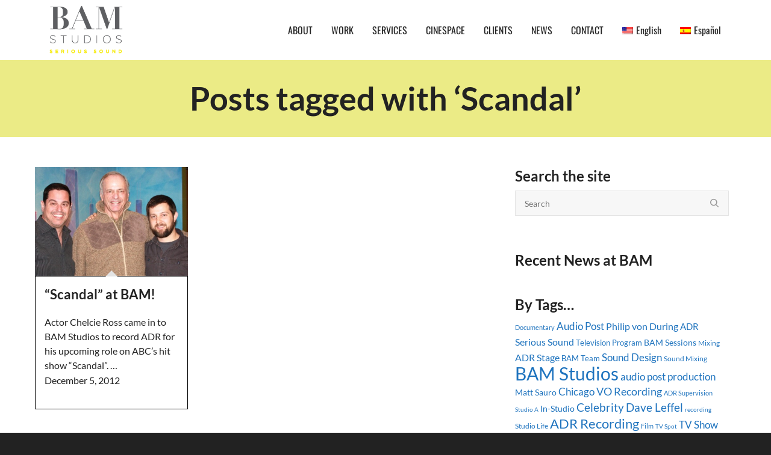

--- FILE ---
content_type: text/html; charset=UTF-8
request_url: https://www.bamstudios.com/tag/scandal/
body_size: 23804
content:
<!DOCTYPE html><!--// OPEN HTML //--><html lang="en-US" prefix="og: http://ogp.me/ns#"><!--// OPEN HEAD //--><head> <script>function fvmuag(){if(navigator.userAgent.match(/x11.*fox\/54|oid\s4.*xus.*ome\/62|oobot|ighth|tmetr|eadles|ingdo/i))return!1;if(navigator.userAgent.match(/x11.*ome\/75\.0\.3770\.100/i)){var e=screen.width,t=screen.height;if("number"==typeof e&&"number"==typeof t&&862==t&&1367==e)return!1}return!0}</script> <!--// SITE TITLE //--><title>Scandal Archives - BAM Studios</title><!--// SITE META //--><meta charset="UTF-8"/><meta name="viewport" content="width=device-width, initial-scale=1.0"/><meta name="apple-mobile-web-app-title"
content="BAM Studios"> <!--// PINGBACK & FAVICON //--><link rel="pingback" href="https://www.bamstudios.com/xmlrpc.php"/> <script>function spbImageResizer_writeCookie(){the_cookie=document.cookie,the_cookie&&window.devicePixelRatio>=2&&(the_cookie="spb_image_resizer_pixel_ratio="+window.devicePixelRatio+";"+the_cookie,document.cookie=the_cookie)}spbImageResizer_writeCookie();</script> <script>writeCookie();
                function writeCookie() {
                    the_cookie = document.cookie;
                    if ( the_cookie ) {
                        if ( window.devicePixelRatio >= 2 ) {
                            the_cookie = "pixel_ratio=" + window.devicePixelRatio + ";" + the_cookie;
                            document.cookie = the_cookie;
                            //location = '';
                        }
                    }
                }</script> <link rel="alternate" hreflang="en-us" href="https://www.bamstudios.com/tag/scandal/" /><link rel="alternate" hreflang="es-es" href="https://www.bamstudios.com/es/tag/scandal-es/" /><!-- Google Tag Manager for WordPress by gtm4wp.com --> <script data-cfasync="false" data-pagespeed-no-defer>var gtm4wp_datalayer_name = "dataLayer";
	var dataLayer = dataLayer || [];

	const gtm4wp_scrollerscript_debugmode         = false;
	const gtm4wp_scrollerscript_callbacktime      = 100;
	const gtm4wp_scrollerscript_readerlocation    = 150;
	const gtm4wp_scrollerscript_contentelementid  = "main-container";
	const gtm4wp_scrollerscript_scannertime       = 60;</script> <!-- End Google Tag Manager for WordPress by gtm4wp.com --> <!-- This site is optimized with the Yoast SEO Premium plugin v9.5 - https://yoast.com/wordpress/plugins/seo/ --><link rel="canonical" href="https://www.bamstudios.com/tag/scandal/" /><meta property="og:locale" content="en_US" /><meta property="og:type" content="object" /><meta property="og:title" content="Scandal Archives - BAM Studios" /><meta property="og:url" content="https://www.bamstudios.com/tag/scandal/" /><meta property="og:site_name" content="BAM Studios" /><meta property="og:image" content="https://www.bamstudios.com/wp-content/uploads/2015/06/BAM-Logo-Transparent.png" /><meta property="og:image:secure_url" content="https://www.bamstudios.com/wp-content/uploads/2015/06/BAM-Logo-Transparent.png" /><meta name="twitter:card" content="summary" /><meta name="twitter:title" content="Scandal Archives - BAM Studios" /><meta name="twitter:site" content="@bamstudios" /><meta name="twitter:image" content="https://www.bamstudios.com/wp-content/uploads/2015/06/BAM-Logo-Transparent.png" /> <script type='application/ld+json'>{"@context":"https://schema.org","@type":"Organization","url":"https://www.bamstudios.com/","sameAs":["https://www.facebook.com/bamstudios","https://www.instagram.com/bam_studios/","https://www.linkedin.com/company/204544","https://www.youtube.com/user/bamstudioschicago","https://twitter.com/bamstudios"],"@id":"https://www.bamstudios.com/#organization","name":"BAM Studios","logo":"/wp-content/uploads/2015/06/BAM-Logo-Transparent.png"}</script> <!-- / Yoast SEO Premium plugin. --><style type="text/css" media="all">@font-face{font-family:'Lato';font-style:italic;font-weight:100;src:url(https://fonts.gstatic.com/s/lato/v24/S6u-w4BMUTPHjxsIPx-oPCQ.woff) format('woff')}@font-face{font-family:'Lato';font-style:italic;font-weight:300;src:url(https://fonts.gstatic.com/s/lato/v24/S6u_w4BMUTPHjxsI9w2_Gwfr.woff) format('woff')}@font-face{font-family:'Lato';font-style:italic;font-weight:400;src:url(https://fonts.gstatic.com/s/lato/v24/S6u8w4BMUTPHjxsAXC-s.woff) format('woff')}@font-face{font-family:'Lato';font-style:italic;font-weight:700;src:url(https://fonts.gstatic.com/s/lato/v24/S6u_w4BMUTPHjxsI5wq_Gwfr.woff) format('woff')}@font-face{font-family:'Lato';font-style:italic;font-weight:900;src:url(https://fonts.gstatic.com/s/lato/v24/S6u_w4BMUTPHjxsI3wi_Gwfr.woff) format('woff')}@font-face{font-family:'Lato';font-display:block;font-style:normal;font-weight:100;src:url(https://fonts.gstatic.com/s/lato/v24/S6u8w4BMUTPHh30AXC-s.woff) format('woff')}@font-face{font-family:'Lato';font-display:block;font-style:normal;font-weight:300;src:url(https://fonts.gstatic.com/s/lato/v24/S6u9w4BMUTPHh7USSwiPHw.woff) format('woff')}@font-face{font-family:'Lato';font-display:block;font-style:normal;font-weight:400;src:url(https://fonts.gstatic.com/s/lato/v24/S6uyw4BMUTPHjx4wWA.woff) format('woff')}@font-face{font-family:'Lato';font-display:block;font-style:normal;font-weight:700;src:url(https://fonts.gstatic.com/s/lato/v24/S6u9w4BMUTPHh6UVSwiPHw.woff) format('woff')}@font-face{font-family:'Lato';font-display:block;font-style:normal;font-weight:900;src:url(https://fonts.gstatic.com/s/lato/v24/S6u9w4BMUTPHh50XSwiPHw.woff) format('woff')}@font-face{font-family:'Oswald';font-display:block;font-style:normal;font-weight:200;src:url(https://fonts.gstatic.com/s/oswald/v53/TK3_WkUHHAIjg75cFRf3bXL8LICs13FvsUZiYw.woff) format('woff')}@font-face{font-family:'Oswald';font-display:block;font-style:normal;font-weight:300;src:url(https://fonts.gstatic.com/s/oswald/v53/TK3_WkUHHAIjg75cFRf3bXL8LICs169vsUZiYw.woff) format('woff')}@font-face{font-family:'Oswald';font-display:block;font-style:normal;font-weight:400;src:url(https://fonts.gstatic.com/s/oswald/v53/TK3_WkUHHAIjg75cFRf3bXL8LICs1_FvsUZiYw.woff) format('woff')}@font-face{font-family:'Oswald';font-display:block;font-style:normal;font-weight:500;src:url(https://fonts.gstatic.com/s/oswald/v53/TK3_WkUHHAIjg75cFRf3bXL8LICs18NvsUZiYw.woff) format('woff')}@font-face{font-family:'Oswald';font-display:block;font-style:normal;font-weight:600;src:url(https://fonts.gstatic.com/s/oswald/v53/TK3_WkUHHAIjg75cFRf3bXL8LICs1y9osUZiYw.woff) format('woff')}@font-face{font-family:'Oswald';font-display:block;font-style:normal;font-weight:700;src:url(https://fonts.gstatic.com/s/oswald/v53/TK3_WkUHHAIjg75cFRf3bXL8LICs1xZosUZiYw.woff) format('woff')}@font-face{font-family:'Raleway';font-style:italic;font-weight:100;src:url(https://fonts.gstatic.com/s/raleway/v34/1Pt_g8zYS_SKggPNyCgSQamb1W0lwk4S4WjNDrMfJg.woff) format('woff')}@font-face{font-family:'Raleway';font-style:italic;font-weight:200;src:url(https://fonts.gstatic.com/s/raleway/v34/1Pt_g8zYS_SKggPNyCgSQamb1W0lwk4S4ejMDrMfJg.woff) format('woff')}@font-face{font-family:'Raleway';font-style:italic;font-weight:300;src:url(https://fonts.gstatic.com/s/raleway/v34/1Pt_g8zYS_SKggPNyCgSQamb1W0lwk4S4TbMDrMfJg.woff) format('woff')}@font-face{font-family:'Raleway';font-style:italic;font-weight:400;src:url(https://fonts.gstatic.com/s/raleway/v34/1Pt_g8zYS_SKggPNyCgSQamb1W0lwk4S4WjMDrMfJg.woff) format('woff')}@font-face{font-family:'Raleway';font-style:italic;font-weight:500;src:url(https://fonts.gstatic.com/s/raleway/v34/1Pt_g8zYS_SKggPNyCgSQamb1W0lwk4S4VrMDrMfJg.woff) format('woff')}@font-face{font-family:'Raleway';font-style:italic;font-weight:600;src:url(https://fonts.gstatic.com/s/raleway/v34/1Pt_g8zYS_SKggPNyCgSQamb1W0lwk4S4bbLDrMfJg.woff) format('woff')}@font-face{font-family:'Raleway';font-style:italic;font-weight:700;src:url(https://fonts.gstatic.com/s/raleway/v34/1Pt_g8zYS_SKggPNyCgSQamb1W0lwk4S4Y_LDrMfJg.woff) format('woff')}@font-face{font-family:'Raleway';font-style:italic;font-weight:800;src:url(https://fonts.gstatic.com/s/raleway/v34/1Pt_g8zYS_SKggPNyCgSQamb1W0lwk4S4ejLDrMfJg.woff) format('woff')}@font-face{font-family:'Raleway';font-style:italic;font-weight:900;src:url(https://fonts.gstatic.com/s/raleway/v34/1Pt_g8zYS_SKggPNyCgSQamb1W0lwk4S4cHLDrMfJg.woff) format('woff')}@font-face{font-family:'Raleway';font-display:block;font-style:normal;font-weight:100;src:url(https://fonts.gstatic.com/s/raleway/v34/1Ptxg8zYS_SKggPN4iEgvnHyvveLxVvao7CIPrc.woff) format('woff')}@font-face{font-family:'Raleway';font-display:block;font-style:normal;font-weight:200;src:url(https://fonts.gstatic.com/s/raleway/v34/1Ptxg8zYS_SKggPN4iEgvnHyvveLxVtaorCIPrc.woff) format('woff')}@font-face{font-family:'Raleway';font-display:block;font-style:normal;font-weight:300;src:url(https://fonts.gstatic.com/s/raleway/v34/1Ptxg8zYS_SKggPN4iEgvnHyvveLxVuEorCIPrc.woff) format('woff')}@font-face{font-family:'Raleway';font-display:block;font-style:normal;font-weight:400;src:url(https://fonts.gstatic.com/s/raleway/v34/1Ptxg8zYS_SKggPN4iEgvnHyvveLxVvaorCIPrc.woff) format('woff')}@font-face{font-family:'Raleway';font-display:block;font-style:normal;font-weight:500;src:url(https://fonts.gstatic.com/s/raleway/v34/1Ptxg8zYS_SKggPN4iEgvnHyvveLxVvoorCIPrc.woff) format('woff')}@font-face{font-family:'Raleway';font-display:block;font-style:normal;font-weight:600;src:url(https://fonts.gstatic.com/s/raleway/v34/1Ptxg8zYS_SKggPN4iEgvnHyvveLxVsEpbCIPrc.woff) format('woff')}@font-face{font-family:'Raleway';font-display:block;font-style:normal;font-weight:700;src:url(https://fonts.gstatic.com/s/raleway/v34/1Ptxg8zYS_SKggPN4iEgvnHyvveLxVs9pbCIPrc.woff) format('woff')}@font-face{font-family:'Raleway';font-display:block;font-style:normal;font-weight:800;src:url(https://fonts.gstatic.com/s/raleway/v34/1Ptxg8zYS_SKggPN4iEgvnHyvveLxVtapbCIPrc.woff) format('woff')}@font-face{font-family:'Raleway';font-display:block;font-style:normal;font-weight:900;src:url(https://fonts.gstatic.com/s/raleway/v34/1Ptxg8zYS_SKggPN4iEgvnHyvveLxVtzpbCIPrc.woff) format('woff')}</style><link rel='stylesheet' id='fvm-header-0-css'  href='https://www.bamstudios.com/wp-content/uploads/cache/fvm/1738277292/out/header-e5a299d57f3d4782d008541e91c68e5ed5a2bad9.min.css' type='text/css' media='all' /> <script type='text/javascript' src='https://www.bamstudios.com/wp-content/uploads/cache/fvm/1738277292/out/header-c4f2ac12f20d7b5eab85b2d86cc8c6065b092d41.min.js'></script><link rel='https://api.w.org/' href='https://www.bamstudios.com/wp-json/' /><meta name="generator" content="WPML ver:4.4.8 stt:1,2;" /> <!-- MS Clarity tracking code for https://bamstudios.com/ added via GTM --> <script type="text/javascript">var ajaxurl = 'https://www.bamstudios.com/wp-admin/admin-ajax.php';</script> <!-- Google Tag Manager for WordPress by gtm4wp.com --> <!-- GTM Container placement set to manual --> <script data-cfasync="false" data-pagespeed-no-defer>var dataLayer_content = {"pageTitle":"Scandal Archives - BAM Studios","pagePostType":"post","pagePostType2":"tag-post","browserName":"","browserVersion":"","browserEngineName":"","browserEngineVersion":"","osName":"","osVersion":"","deviceType":"bot","deviceManufacturer":"","deviceModel":"","geoCountryCode":"(no geo data available)","geoCountryName":"(no geo data available)","geoRegionCode":"(no geo data available)","geoRegionName":"(no geo data available)","geoCity":"(no geo data available)","geoZipcode":"(no geo data available)","geoLatitude":"(no geo data available)","geoLongitude":"(no geo data available)","geoFullGeoData":{"success":false,"error":{"code":101,"type":"missing_access_key","info":"You have not supplied an API Access Key. [Required format: access_key=YOUR_ACCESS_KEY]"}}};
	dataLayer.push( dataLayer_content );</script> <script data-cfasync="false">(function(w,d,s,l,i){w[l]=w[l]||[];w[l].push({'gtm.start':
new Date().getTime(),event:'gtm.js'});var f=d.getElementsByTagName(s)[0],
j=d.createElement(s),dl=l!='dataLayer'?'&l='+l:'';j.async=true;j.src=
'//www.googletagmanager.com/gtm.'+'js?id='+i+dl;f.parentNode.insertBefore(j,f);
})(window,document,'script','dataLayer','GTM-MT36NM');</script> <!-- End Google Tag Manager --> <!-- End Google Tag Manager for WordPress by gtm4wp.com --><!--[if lt IE 9]><script data-cfasync="false" src="https://www.bamstudios.com/wp-content/themes/cardinal/js/respond.js"></script><script data-cfasync="false" src="https://www.bamstudios.com/wp-content/themes/cardinal/js/html5shiv.js"></script><script data-cfasync="false" src="https://www.bamstudios.com/wp-content/themes/cardinal/js/excanvas.compiled.js"></script><![endif]--><style type="text/css">::selection, ::-moz-selection {background-color: #ebeb86; color: #fff;}.accent-bg, .funded-bar .bar {background-color:#ebeb86;}.accent {color:#ebeb86;}.recent-post figure, span.highlighted, span.dropcap4, .loved-item:hover .loved-count, .flickr-widget li, .portfolio-grid li, .wpcf7 input.wpcf7-submit[type="submit"], .woocommerce-page nav.woocommerce-pagination ul li span.current, .woocommerce nav.woocommerce-pagination ul li span.current, figcaption .product-added, .woocommerce .wc-new-badge, .yith-wcwl-wishlistexistsbrowse a, .yith-wcwl-wishlistaddedbrowse a, .woocommerce .widget_layered_nav ul li.chosen > *, .woocommerce .widget_layered_nav_filters ul li a, .sticky-post-icon, .fw-video-close:hover {background-color: #ebeb86!important; color: #ffffff;}a:hover, #sidebar a:hover, .pagination-wrap a:hover, .carousel-nav a:hover, .portfolio-pagination div:hover > i, #footer a:hover, .beam-me-up a:hover span, .portfolio-item .portfolio-item-permalink, .read-more-link, .blog-item .read-more, .blog-item-details a:hover, .author-link, #reply-title small a, span.dropcap2, .spb_divider.go_to_top a, .love-it-wrapper .loved, .comments-likes .loved span.love-count, .item-link:hover, #header-translation p a, #breadcrumbs a:hover, .ui-widget-content a:hover, .yith-wcwl-add-button a:hover, #product-img-slider li a.zoom:hover, .woocommerce .star-rating span, .article-body-wrap .share-links a:hover, ul.member-contact li a:hover, .price ins, .bag-product a.remove:hover, .bag-product-title a:hover, #back-to-top:hover, ul.member-contact li a:hover, .fw-video-link-image:hover i, .ajax-search-results .all-results:hover, .search-result h5 a:hover .ui-state-default a:hover, .fw-video-link-icon:hover {color: #ebeb86;}.carousel-wrap > a:hover, #mobile-menu ul li:hover > a {color: #ebeb86!important;}.read-more i:before, .read-more em:before {color: #ebeb86;}input[type="text"]:focus, input[type="email"]:focus, textarea:focus, .bypostauthor .comment-wrap .comment-avatar,.search-form input:focus, .wpcf7 input:focus, .wpcf7 textarea:focus, .ginput_container input:focus, .ginput_container textarea:focus, .mymail-form input:focus, .mymail-form textarea:focus, input[type="tel"]:focus, input[type="number"]:focus {border-color: #ebeb86!important;}nav .menu ul li:first-child:after,.navigation a:hover > .nav-text, .returning-customer a:hover {border-bottom-color: #ebeb86;}nav .menu ul ul li:first-child:after {border-right-color: #ebeb86;}.spb_impact_text .spb_call_text {border-left-color: #ebeb86;}.spb_impact_text .spb_button span {color: #fff;}.woocommerce .free-badge {background-color: #222222; color: #ffffff;}a[rel="tooltip"], ul.member-contact li a, a.text-link, .tags-wrap .tags a, .logged-in-as a, .comment-meta-actions .edit-link, .comment-meta-actions .comment-reply, .read-more {border-color: #1e73be;}.super-search-go {border-color: #ebeb86!important;}.super-search-go:hover {background: #ebeb86!important;border-color: #ebeb86!important;}.owl-pagination .owl-page span {background-color: #e4e4e4;}.owl-pagination .owl-page::after {background-color: #ebeb86;}.owl-pagination .owl-page:hover span, .owl-pagination .owl-page.active a {background-color: #222222;}body.header-below-slider .home-slider-wrap #slider-continue:hover {border-color: #ebeb86;}body.header-below-slider .home-slider-wrap #slider-continue:hover i {color: #ebeb86;}#one-page-nav li a:hover > i {background: #ebeb86;}#one-page-nav li.selected a:hover > i {border-color: #ebeb86;}#one-page-nav li .hover-caption {background: #ebeb86; color: #ffffff;}#one-page-nav li .hover-caption:after {border-left-color: #ebeb86;}.loading-bar-transition .pace .pace-progress {background-color: #ebeb86;}body, .layout-fullwidth #container {background-color: #222222;}#main-container, .tm-toggle-button-wrap a {background-color: #FFFFFF;}a, .ui-widget-content a, #respond .form-submit input[type="submit"] {color: #1e73be;}a:hover, a:focus {color: #999999;}.pagination-wrap li a:hover, ul.bar-styling li:not(.selected) > a:hover, ul.bar-styling li > .comments-likes:hover, ul.page-numbers li > a:hover, ul.page-numbers li > span.current {color: #ffffff!important;background: #ebeb86;border-color: #ebeb86;}ul.bar-styling li > .comments-likes:hover * {color: #ffffff!important;}.pagination-wrap li a, .pagination-wrap li span, .pagination-wrap li span.expand, ul.bar-styling li > a, ul.bar-styling li > div, ul.page-numbers li > a, ul.page-numbers li > span, .curved-bar-styling, ul.bar-styling li > form input, .spb_directory_filter_below {border-color: #e4e4e4;}ul.bar-styling li > a, ul.bar-styling li > span, ul.bar-styling li > div, ul.bar-styling li > form input {background-color: #FFFFFF;}input[type="text"], input[type="email"], input[type="password"], textarea, select, .wpcf7 input[type="text"], .wpcf7 input[type="email"], .wpcf7 textarea, .wpcf7 select, .ginput_container input[type="text"], .ginput_container input[type="email"], .ginput_container textarea, .ginput_container select, .mymail-form input[type="text"], .mymail-form input[type="email"], .mymail-form textarea, .mymail-form select, input[type="date"], input[type="tel"], input.input-text, input[type="number"] {border-color: #e4e4e4;background-color: #f7f7f7;color:#222222;}input[type="submit"], button[type="submit"], input[type="file"], select {border-color: #e4e4e4;}input[type="submit"]:hover, button[type="submit"]:hover, .wpcf7 input.wpcf7-submit[type="submit"]:hover, .gform_wrapper input[type="submit"]:hover, .mymail-form input[type="submit"]:hover {background: #222222!important;border-color: #ffffff!important; color: #ffffff!important;}textarea:focus, input:focus {border-color: #999!important;}.modal-header {background: #f7f7f7;}.recent-post .post-details, .portfolio-item h5.portfolio-subtitle, .search-item-content time, .search-item-content span, .portfolio-details-wrap .date {color: #222222;}ul.bar-styling li.facebook > a:hover {color: #fff!important;background: #3b5998;border-color: #3b5998;}ul.bar-styling li.twitter > a:hover {color: #fff!important;background: #4099FF;border-color: #4099FF;}ul.bar-styling li.google-plus > a:hover {color: #fff!important;background: #d34836;border-color: #d34836;}ul.bar-styling li.pinterest > a:hover {color: #fff!important;background: #cb2027;border-color: #cb2027;}#top-bar {background: #ffffff;}#top-bar .tb-text {color: #222222;}#top-bar .tb-text > a, #top-bar nav .menu > li > a {color: #666666;}#top-bar .menu li {border-left-color: #e3e3e3; border-right-color: #e3e3e3;}#top-bar .menu > li > a, #top-bar .menu > li.parent:after {color: #666666;}#top-bar .menu > li > a:hover, #top-bar a:hover {color: #ebeb86;}.header-wrap, .header-standard-overlay #header, .vertical-header .header-wrap #header-section, #header-section .is-sticky #header.sticky-header {background-color:#ffffff;}.header-left, .header-right, .vertical-menu-bottom .copyright {color: #222;}.header-left a, .header-right a, .vertical-menu-bottom .copyright a, #header .header-left ul.menu > li > a.header-search-link-alt, #header .header-right ul.menu > li > a.header-search-link-alt {color: #222;}.header-left a:hover, .header-right a:hover, .vertical-menu-bottom .copyright a:hover {color: #ebeb86;}#header .header-left ul.menu > li:hover > a.header-search-link-alt, #header .header-right ul.menu > li:hover > a.header-search-link-alt {color: #ebeb86!important;}#header-search a:hover, .super-search-close:hover {color: #ebeb86;}.sf-super-search {background-color: #222222;}.sf-super-search .search-options .ss-dropdown > span, .sf-super-search .search-options input {color: #ebeb86; border-bottom-color: #ebeb86;}.sf-super-search .search-options .ss-dropdown ul li .fa-check {color: #ebeb86;}.sf-super-search-go:hover, .sf-super-search-close:hover { background-color: #ebeb86; border-color: #ebeb86; color: #ffffff;}#header-languages .current-language {background: #f7f7f7; color: #000000;}#header-section #main-nav {border-top-color: #ffffff;}.ajax-search-wrap {background-color:#fff}.ajax-search-wrap, .ajax-search-results, .search-result-pt .search-result, .vertical-header .ajax-search-results {border-color: #ffffff;}.page-content {border-bottom-color: #e4e4e4;}.ajax-search-wrap input[type="text"], .search-result-pt h6, .no-search-results h6, .search-result h5 a, .no-search-results p {color: #252525;}#mobile-top-text, #mobile-header {background-color: #ffffff;border-bottom-color:#e4e4e4;}#mobile-top-text, #mobile-logo h1 {color: #222;}#mobile-top-text a, #mobile-header a {color: #222;}#mobile-header a.mobile-menu-link span.menu-bars, #mobile-header a.mobile-menu-link span.menu-bars:before, #mobile-header a.mobile-menu-link span.menu-bars:after {background-color: #222;}#mobile-menu-wrap, #mobile-cart-wrap {background-color: #222;color: #e4e4e4;}.mobile-search-form input[type="text"] {color: #e4e4e4;border-bottom-color: #444;}#mobile-menu-wrap a, #mobile-cart-wrap a:not(.sf-button) {color: #fff;}#mobile-menu-wrap a:hover, #mobile-cart-wrap a:not(.sf-button):hover {color: #ebeb86;}#mobile-cart-wrap .shopping-bag-item > a.cart-contents, #mobile-cart-wrap .bag-product, #mobile-cart-wrap .bag-empty {border-bottom-color: #444;}#mobile-menu ul li, .mobile-cart-menu li, .mobile-cart-menu .bag-header, .mobile-cart-menu .bag-product, .mobile-cart-menu .bag-empty {border-color: #444;}a.mobile-menu-link span, a.mobile-menu-link span:before, a.mobile-menu-link span:after {background: #fff;}a.mobile-menu-link:hover span, a.mobile-menu-link:hover span:before, a.mobile-menu-link:hover span:after {background: #ebeb86;}.full-center #main-navigation ul.menu > li > a, .full-center .header-right ul.menu > li > a, .full-center nav.float-alt-menu ul.menu > li > a, .full-center .header-right div.text {height:100px;line-height:100px;}.full-center #header, .full-center .float-menu {height:100px;}.full-center nav li.menu-item.sf-mega-menu > ul.sub-menu, .full-center .ajax-search-wrap {top:100px!important;}.browser-ff #logo a {height:100px;}.browser-ff .full-center #logo a, .full-center #logo {height:100px;}#logo.has-img img {max-height:100px;}#mobile-logo.has-img img {max-height:100px;}#logo.has-img, .header-left, .header-right {height:100px;}#mobile-logo {max-height:100px;max-width:979px;}.full-center #logo.has-img a > img {height: 100px;}#logo.no-img, #logo.no-img a, .header-left, .header-right {line-height:100px;}#logo.has-img a > img {padding: 0px 0;}#logo.has-img a {height:100px;}#logo.has-img a > img {padding:0;}.full-center.resized-header #main-navigation ul.menu > li > a, .full-center.resized-header .header-right ul.menu > li > a, .full-center.resized-header nav.float-alt-menu ul.menu > li > a, .full-center.resized-header .header-right div.text {height:100px;line-height:100px;}.full-center.resized-header #logo, .full-center.resized-header #logo.no-img a {height:100px;}.full-center.resized-header #header, .full-center.resized-header .float-menu {height:100px;}.full-center.resized-header nav ul.menu > li.menu-item > ul.sub-menu, .full-center.resized-header nav li.menu-item.sf-mega-menu > ul.sub-menu, .full-center.resized-header nav li.menu-item.sf-mega-menu-alt > ul.sub-menu, .full-center.resized-header .ajax-search-wrap {top:100px!important;}.browser-ff .resized-header #logo a {height:100px;}.resized-header #logo.has-img a {height:100px;}.full-center.resized-header nav.float-alt-menu ul.menu > li > ul.sub-menu {top:100px!important;}#main-nav, .header-wrap[class*="page-header-naked"] #header-section .is-sticky #main-nav, #header-section .is-sticky .sticky-header, #header-section.header-5 #header, .header-wrap[class*="page-header-naked"] #header .is-sticky .sticky-header, .header-wrap[class*="page-header-naked"] #header-section.header-5 #header .is-sticky .sticky-header {background-color: #fff;}#main-nav {border-color: #ffffff;border-top-style: none;}nav#main-navigation .menu > li > a span.nav-line {background-color: #07c1b6;}.show-menu {background-color: #222222;color: #ffffff;}nav .menu > li:before {background: #07c1b6;}nav .menu .sub-menu .parent > a:after {border-left-color: #07c1b6;}nav .menu ul.sub-menu {background-color: #FFFFFF;}nav .menu ul.sub-menu li {border-top-color: #ffffff;border-top-style: none;}li.menu-item.sf-mega-menu > ul.sub-menu > li {border-top-color: #ffffff;border-top-style: none;}li.menu-item.sf-mega-menu > ul.sub-menu > li {border-right-color: #ffffff;border-right-style: none;}#main-nav {border-width: 0;}nav .menu > li.menu-item > a, nav.std-menu .menu > li > a {color: #252525;}#main-nav ul.menu > li, #main-nav ul.menu > li:first-child, #main-nav ul.menu > li:first-child, .full-center nav#main-navigation ul.menu > li, .full-center nav#main-navigation ul.menu > li:first-child, .full-center #header nav.float-alt-menu ul.menu > li {border-color: #ffffff;}nav ul.menu > li.menu-item.sf-menu-item-btn > a > span.menu-item-text {border-color: #252525;background-color: #252525;color: #000000;}nav ul.menu > li.menu-item.sf-menu-item-btn:hover > a > span.menu-item-text {border-color: #ebeb86; background-color: #ebeb86; color: #ffffff;}nav .menu li.current-menu-ancestor > a, nav .menu li.current-menu-item > a, nav .menu li.current-scroll-item > a, #mobile-menu .menu ul li.current-menu-item > a {background-color:#ebeb86;color: #000000;}#header-section.header-5 #header nav.float-alt-menu {margin-right:0;}nav .menu > li.menu-item:hover > a, nav.std-menu .menu > li:hover > a {background-color:#ebeb86;color: #000000!important;}nav .menu ul.sub-menu li.menu-item > a, nav .menu ul.sub-menu li > span, nav.std-menu ul.sub-menu {color: #666666;}nav .menu ul.sub-menu li.menu-item:hover > a {color: #000000!important; background: #f7f7f7;}nav .menu li.parent > a:after, nav .menu li.parent > a:after:hover {color: #aaa;}nav .menu ul.sub-menu li.current-menu-ancestor > a, nav .menu ul.sub-menu li.current-menu-item > a {color: #000000!important; background: #f7f7f7;}#main-nav .header-right ul.menu > li, .wishlist-item {border-left-color: #ffffff;}.bag-header, .bag-product, .bag-empty, .wishlist-empty {border-color: #ffffff;}.bag-buttons a.checkout-button, .bag-buttons a.create-account-button, .woocommerce input.button.alt, .woocommerce .alt-button, .woocommerce button.button.alt {background: #ebeb86; color: #ffffff;}.woocommerce .button.update-cart-button:hover {background: #ebeb86; color: #ffffff;}.woocommerce input.button.alt:hover, .woocommerce .alt-button:hover, .woocommerce button.button.alt:hover {background: #ebeb86; color: #ffffff;}.shopping-bag:before, nav .menu ul.sub-menu li:first-child:before {border-bottom-color: #07c1b6;}a.overlay-menu-link span, a.overlay-menu-link span:before, a.overlay-menu-link span:after {background: #222;}a.overlay-menu-link:hover span, a.overlay-menu-link:hover span:before, a.overlay-menu-link:hover span:after {background: #ebeb86;}.overlay-menu-open #logo h1, .overlay-menu-open .header-left, .overlay-menu-open .header-right, .overlay-menu-open .header-left a, .overlay-menu-open .header-right a {color: #ffffff!important;}#overlay-menu nav ul li a, .overlay-menu-open a.overlay-menu-link {color: #ffffff;}#overlay-menu {background-color: #ebeb86;}#overlay-menu {background-color: rgba(235,235,134, 0.95);}#overlay-menu nav li:hover > a {color: #ebeb86!important;}.contact-menu-link.slide-open {color: #ebeb86;}#base-promo, .sf-promo-bar {background-color: #e4e4e4;}#base-promo > p, #base-promo.footer-promo-text > a, #base-promo.footer-promo-arrow > a, .sf-promo-bar > p, .sf-promo-bar.promo-text > a, .sf-promo-bar.promo-arrow > a {color: #222;}#base-promo.footer-promo-arrow:hover, #base-promo.footer-promo-text:hover, .sf-promo-bar.promo-arrow:hover, .sf-promo-bar.promo-text:hover {background-color: #ebeb86!important;color: #ffffff!important;}#base-promo.footer-promo-arrow:hover > *, #base-promo.footer-promo-text:hover > *, .sf-promo-bar.promo-arrow:hover > *, .sf-promo-bar.promo-text:hover > * {color: #ffffff!important;}#breadcrumbs {background-color:#ebeb86;color:#000000;}#breadcrumbs a, #breadcrumb i {color:#6b6b6b;}.page-heading {background-color: #ebeb86;}.page-heading h1, .page-heading h3 {color: #222222;}.page-heading .heading-text, .fancy-heading .heading-text {text-align: center;}body {color: #222222;}h1, h1 a {color: #222222;}h2, h2 a {color: #222222;}h3, h3 a {color: #222222;}h4, h4 a, .carousel-wrap > a {color: #222222;}h5, h5 a {color: #222222;}h6, h6 a {color: #222222;}figure.animated-overlay figcaption {background-color: #ebeb86;}figure.animated-overlay figcaption {background-color: rgba(235,235,134, 0.95);}figure.animated-overlay figcaption * {color: #000000;}figcaption .thumb-info .name-divide {background-color: #000000;}.bold-design figure.animated-overlay figcaption:before {background-color: #ebeb86;color: #000000;}.article-divider {background: #e4e4e4;}.post-pagination-wrap {background-color:#444;}.post-pagination-wrap .next-article > *, .post-pagination-wrap .next-article a, .post-pagination-wrap .prev-article > *, .post-pagination-wrap .prev-article a {color:#fff;}.post-pagination-wrap .next-article a:hover, .post-pagination-wrap .prev-article a:hover {color: #ebeb86;}.article-extras {background-color:#f7f7f7;}.review-bar {background-color:#f7f7f7;}.review-bar .bar, .review-overview-wrap .overview-circle {background-color:#2e2e36;color:#fff;}.posts-type-bright .recent-post .post-item-details {border-top-color:#e4e4e4;}table {border-bottom-color: #e4e4e4;}table td {border-top-color: #e4e4e4;}.read-more-button, #comments-list li .comment-wrap {border-color: #e4e4e4;}.read-more-button:hover {color: #ebeb86;border-color: #ebeb86;}.testimonials.carousel-items li .testimonial-text {background-color: #f7f7f7;}.widget ul li, .widget.widget_lip_most_loved_widget li {border-color: #e4e4e4;}.widget.widget_lip_most_loved_widget li {background: #FFFFFF; border-color: #e4e4e4;}.widget_lip_most_loved_widget .loved-item > span {color: #222222;}.widget .wp-tag-cloud li a {background: #f7f7f7; border-color: #e4e4e4;}.widget .tagcloud a:hover, .widget ul.wp-tag-cloud li:hover > a {background-color: #ebeb86; color: #ffffff;}.loved-item .loved-count > i {color: #222222;background: #e4e4e4;}.subscribers-list li > a.social-circle {color: #ffffff;background: #222222;}.subscribers-list li:hover > a.social-circle {color: #fbfbfb;background: #ebeb86;}.sidebar .widget_categories ul > li a, .sidebar .widget_archive ul > li a, .sidebar .widget_nav_menu ul > li a, .sidebar .widget_meta ul > li a, .sidebar .widget_recent_entries ul > li, .widget_product_categories ul > li a, .widget_layered_nav ul > li a, .widget_display_replies ul > li a, .widget_display_forums ul > li a, .widget_display_topics ul > li a {color: #1e73be;}.sidebar .widget_categories ul > li a:hover, .sidebar .widget_archive ul > li a:hover, .sidebar .widget_nav_menu ul > li a:hover, .widget_nav_menu ul > li.current-menu-item a, .sidebar .widget_meta ul > li a:hover, .sidebar .widget_recent_entries ul > li a:hover, .widget_product_categories ul > li a:hover, .widget_layered_nav ul > li a:hover, .widget_edd_categories_tags_widget ul li a:hover, .widget_display_replies ul li, .widget_display_forums ul > li a:hover, .widget_display_topics ul > li a:hover {color: #999999;}#calendar_wrap caption {border-bottom-color: #222222;}.sidebar .widget_calendar tbody tr > td a {color: #ffffff;background-color: #222222;}.sidebar .widget_calendar tbody tr > td a:hover {background-color: #ebeb86;}.sidebar .widget_calendar tfoot a {color: #222222;}.sidebar .widget_calendar tfoot a:hover {color: #ebeb86;}.widget_calendar #calendar_wrap, .widget_calendar th, .widget_calendar tbody tr > td, .widget_calendar tbody tr > td.pad {border-color: #e4e4e4;}.widget_sf_infocus_widget .infocus-item h5 a {color: #222222;}.widget_sf_infocus_widget .infocus-item h5 a:hover {color: #ebeb86;}.sidebar .widget hr {border-color: #e4e4e4;}.widget ul.flickr_images li a:after, .portfolio-grid li a:after {color: #ffffff;}.portfolio-item {border-bottom-color: #e4e4e4;}.masonry-items .portfolio-item-details {background: #f7f7f7;}.spb_portfolio_carousel_widget .portfolio-item {background: #FFFFFF;}.masonry-items .blog-item .blog-details-wrap:before {background-color: #f7f7f7;}.masonry-items .portfolio-item figure {border-color: #e4e4e4;}.portfolio-details-wrap span span {color: #666;}.share-links > a:hover {color: #ebeb86;}#infscr-loading .spinner > div {background: #e4e4e4;}.blog-aux-options li.selected a {background: #ebeb86;border-color: #ebeb86;color: #ffffff;}.blog-filter-wrap .aux-list li:hover {border-bottom-color: transparent;}.blog-filter-wrap .aux-list li:hover a {color: #ffffff;background: #ebeb86;}.mini-blog-item-wrap, .mini-items .mini-alt-wrap, .mini-items .mini-alt-wrap .quote-excerpt, .mini-items .mini-alt-wrap .link-excerpt, .masonry-items .blog-item .quote-excerpt, .masonry-items .blog-item .link-excerpt, .timeline-items .standard-post-content .quote-excerpt, .timeline-items .standard-post-content .link-excerpt, .post-info, .author-info-wrap, .body-text .link-pages, .page-content .link-pages, .posts-type-list .recent-post, .standard-items .blog-item .standard-post-content {border-color: #e4e4e4;}.standard-post-date, .timeline {background: #e4e4e4;}.timeline-items .standard-post-content {background: #FFFFFF;}.timeline-items .format-quote .standard-post-content:before, .timeline-items .standard-post-content.no-thumb:before {border-left-color: #f7f7f7;}.search-item-img .img-holder {background: #f7f7f7;border-color:#e4e4e4;}.masonry-items .blog-item .masonry-item-wrap {background: #f7f7f7;}.mini-items .blog-item-details, .share-links, .single-portfolio .share-links, .single .pagination-wrap, ul.post-filter-tabs li a {border-color: #e4e4e4;}.related-item figure {background-color: #222222; color: #ffffff}.required {color: #ee3c59;}.post-item-details .comments-likes a i, .post-item-details .comments-likes a span {color: #222222;}.posts-type-list .recent-post:hover h4 {color: #999999}.blog-grid-items .blog-item .grid-left:after {border-left-color: #e3e3e3;}.blog-grid-items .blog-item .grid-right:after {border-right-color: #e3e3e3;}.blog-item .inst-icon {background: #ffffff;color: #ebeb86;}.blog-item .tweet-icon, .blog-item .post-icon, .blog-item .inst-icon {background: #ebeb86;color: #000000!important;}.blog-item:hover .tweet-icon, .blog-item:hover .post-icon, .blog-item:hover .inst-icon {background: #000000;}.blog-item:hover .tweet-icon i, .blog-item:hover .post-icon i, .blog-item:hover .inst-icon i {color: #ebeb86!important;}.posts-type-bold .recent-post .details-wrap, .masonry-items .blog-item .details-wrap, .blog-grid-items .blog-item > div {background: #e3e3e3;color: #222;}.blog-grid-items .blog-item h2, .blog-grid-items .blog-item h6, .blog-grid-items .blog-item data, .blog-grid-items .blog-item .author span, .blog-grid-items .blog-item .tweet-text a, .masonry-items .blog-item h2, .masonry-items .blog-item h6 {color: #222;}.posts-type-bold a, .masonry-items .blog-item a {color: #1e73be;}.posts-type-bold .recent-post .details-wrap:before, .masonry-items .blog-item .details-wrap:before, .posts-type-bold .recent-post.has-thumb .details-wrap:before {border-bottom-color: #e3e3e3;}.posts-type-bold .recent-post.has-thumb:hover .details-wrap, .posts-type-bold .recent-post.no-thumb:hover .details-wrap, .bold-items .blog-item:hover, .masonry-items .blog-item:hover .details-wrap, .blog-grid-items .blog-item:hover > div, .instagram-item .inst-overlay {background: #ebeb86;}.blog-grid-items .instagram-item:hover .inst-overlay {background: rgba(235,235,134, 0.95);}.posts-type-bold .recent-post:hover .details-wrap:before, .masonry-items .blog-item:hover .details-wrap:before {border-bottom-color: #ebeb86;}.posts-type-bold .recent-post:hover .details-wrap *, .bold-items .blog-item:hover *, .masonry-items .blog-item:hover .details-wrap, .masonry-items .blog-item:hover .details-wrap a, .masonry-items .blog-item:hover h2, .masonry-items .blog-item:hover h6, .masonry-items .blog-item:hover .details-wrap .quote-excerpt *, .blog-grid-items .blog-item:hover *, .instagram-item .inst-overlay data {color: #000000;}.blog-grid-items .blog-item:hover .grid-right:after {border-right-color:#ebeb86;}.blog-grid-items .blog-item:hover .grid-left:after {border-left-color:#ebeb86;}.bold-design .posts-type-bold .recent-post .details-wrap h2:after, .bold-design .posts-type-bold .recent-post .details-wrap h2:after, .bold-design .blog-grid-items .blog-item .tweet-text:after, .bold-design .blog-grid-items .blog-item .quote-excerpt:after, .bold-design .blog-grid-items .blog-item h2:after {background: #222;}.bold-design .posts-type-bold .recent-post:hover .details-wrap h2:after, .bold-design .posts-type-bold .recent-post:hover .details-wrap h2:after, .bold-design .blog-grid-items .blog-item:hover .tweet-text:after, .bold-design .blog-grid-items .blog-item:hover .quote-excerpt:after, .bold-design .blog-grid-items .blog-item:hover h2:after {background: #000000;}.blog-grid-items .blog-item:hover h2, .blog-grid-items .blog-item:hover h6, .blog-grid-items .blog-item:hover data, .blog-grid-items .blog-item:hover .author span, .blog-grid-items .blog-item:hover .tweet-text a {color: #000000;}.bold-design .testimonials > li:before {background-color: #FFFFFF}.spb-row-expand-text {background-color: #f7f7f7;}.sf-button.accent {color: #ffffff; background-color: #ebeb86;border-color: #ebeb86;}.sf-button.sf-icon-reveal.accent {color: #ffffff!important; background-color: #ebeb86!important;}a.sf-button.stroke-to-fill {color: #1e73be;}.sf-button.accent:hover {background-color: #222222;border-color: #222222;color: #ffffff;}a.sf-button, a.sf-button:hover, #footer a.sf-button:hover {background-image: none;color: #fff;}a.sf-button.gold, a.sf-button.gold:hover, a.sf-button.lightgrey, a.sf-button.lightgrey:hover, a.sf-button.white, a.sf-button.white:hover {color: #222!important;}a.sf-button.transparent-dark {color: #222222!important;}a.sf-button.transparent-light:hover, a.sf-button.transparent-dark:hover {color: #ebeb86!important;}.sf-icon {color: #ebeb86;}.sf-icon-cont, .sf-icon-cont:hover, .sf-hover .sf-icon-cont, .sf-icon-box[class*="icon-box-boxed-"] .sf-icon-cont, .sf-hover .sf-icon-box-hr {background-color: #ebeb86;}.sf-hover .sf-icon-cont, .sf-hover .sf-icon-box-hr {background-color: #222!important;}.sf-hover .sf-icon-cont .sf-icon {color: #ffffff!important;}.sf-icon-box[class*="sf-icon-box-boxed-"] .sf-icon-cont:after {border-top-color: #ebeb86;border-left-color: #ebeb86;}.sf-hover .sf-icon-cont .sf-icon, .sf-icon-box.sf-icon-box-boxed-one .sf-icon, .sf-icon-box.sf-icon-box-boxed-three .sf-icon {color: #ffffff;}.sf-icon-box-animated .front {background: #f7f7f7; border-color: #e4e4e4;}.sf-icon-box-animated .front h3 {color: #222222;}.sf-icon-box-animated .back {background: #ebeb86; border-color: #ebeb86;}.sf-icon-box-animated .back, .sf-icon-box-animated .back h3 {color: #ffffff;}.client-item figure, .borderframe img {border-color: #e4e4e4;}span.dropcap3 {background: #000;color: #fff;}span.dropcap4 {color: #fff;}.spb_divider, .spb_divider.go_to_top_icon1, .spb_divider.go_to_top_icon2, .testimonials > li, .tm-toggle-button-wrap, .tm-toggle-button-wrap a, .portfolio-details-wrap, .spb_divider.go_to_top a, .widget_search form input {border-color: #e4e4e4;}.spb_divider.go_to_top_icon1 a, .spb_divider.go_to_top_icon2 a {background: #FFFFFF;}.divider-wrap h3.divider-heading:before, .divider-wrap h3.divider-heading:after {background: #e4e4e4;}.spb_tabs .ui-tabs .ui-tabs-panel, .spb_content_element .ui-tabs .ui-tabs-nav, .ui-tabs .ui-tabs-nav li, .spb_tabs .nav-tabs li a {border-color: #e4e4e4;}.spb_tabs .ui-tabs .ui-tabs-panel, .ui-tabs .ui-tabs-nav li.ui-tabs-active a {background: #FFFFFF!important;}.tabs-type-dynamic .nav-tabs li.active a, .tabs-type-dynamic .nav-tabs li a:hover {background:#ebeb86;border-color:#ebeb86!important;color: #ebeb86;}.spb_tour .nav-tabs li.active a, .spb_tabs .nav-tabs li.active a {color: #ebeb86;}.spb_accordion_section > h4:hover .ui-icon:before {border-color: #ebeb86;}.spb_tour .ui-tabs .ui-tabs-nav li a, .nav-tabs>li.active>a:hover {border-color: #e4e4e4!important;}.spb_tour.span3 .ui-tabs .ui-tabs-nav li {border-color: #e4e4e4!important;}.toggle-wrap .spb_toggle, .spb_toggle_content {border-color: #e4e4e4;}.toggle-wrap .spb_toggle:hover {color: #ebeb86;}.ui-accordion h4.ui-accordion-header .ui-icon {color: #222222;}.standard-browser .ui-accordion h4.ui-accordion-header.ui-state-active:hover a, .standard-browser .ui-accordion h4.ui-accordion-header:hover .ui-icon {color: #ebeb86;}blockquote.pullquote {border-color: #ebeb86;}.borderframe img {border-color: #eeeeee;}.spb_box_content.whitestroke {background-color: #fff;border-color: #e4e4e4;}ul.member-contact li a:hover {color: #999999;}.testimonials.carousel-items li .testimonial-text {border-color: #e4e4e4;}.testimonials.carousel-items li .testimonial-text:after {border-left-color: #e4e4e4;border-top-color: #e4e4e4;}.horizontal-break {background-color: #e4e4e4;}.horizontal-break.bold {background-color: #222222;}.progress .bar {background-color: #ebeb86;}.progress.standard .bar {background: #ebeb86;}.progress-bar-wrap .progress-value {color: #ebeb86;}.share-button {background-color: #1e73be!important; color: #ffffff!important;}.mejs-controls .mejs-time-rail .mejs-time-current {background: #ebeb86!important;}.mejs-controls .mejs-time-rail .mejs-time-loaded {background: #ffffff!important;}.pt-banner h6 {color: #ffffff;}.pinmarker-container a.pin-button:hover {background: #ebeb86; color: #ffffff;}.directory-item-details .item-meta {color: #222222;}.spb_row_container .spb_tweets_slider_widget .spb-bg-color-wrap, .spb_tweets_slider_widget .spb-bg-color-wrap {background: #1dc6df;}.spb_tweets_slider_widget .tweet-text, .spb_tweets_slider_widget .tweet-icon {color: #ffffff;}.spb_tweets_slider_widget .tweet-text a {color: #339933;}.spb_tweets_slider_widget .tweet-text a:hover {color: #ffffff;}.spb_testimonial_slider_widget .spb-bg-color-wrap {background: #1dc6df;}.spb_testimonial_slider_widget .testimonial-text, .spb_testimonial_slider_widget cite, .spb_testimonial_slider_widget .testimonial-icon {color: #ffffff;}#footer {background: #383838;}#footer.footer-divider {border-top-color: #333333;}#footer, #footer p, #footer h6 {color: #cccccc;}#footer a {color: #ffffff;}#footer a:hover {color: #cccccc;}#footer .widget ul li, #footer .widget_categories ul, #footer .widget_archive ul, #footer .widget_nav_menu ul, #footer .widget_recent_comments ul, #footer .widget_meta ul, #footer .widget_recent_entries ul, #footer .widget_product_categories ul {border-color: #333333;}#copyright {background-color: #222222;border-top-color: #333333;}#copyright p, #copyright .text-left, #copyright .text-right {color: #d6d6d6;}#copyright a {color: #ffffff;}#copyright a:hover, #copyright nav .menu li a:hover {color: #ffffff!important;}#copyright nav .menu li {border-left-color: #333333;}#footer .widget_calendar #calendar_wrap, #footer .widget_calendar th, #footer .widget_calendar tbody tr > td, #footer .widget_calendar tbody tr > td.pad {border-color: #333333;}.widget input[type="email"] {background: #f7f7f7; color: #999}#footer .widget hr {border-color: #333333;}.woocommerce nav.woocommerce-pagination ul li a, .woocommerce nav.woocommerce-pagination ul li span, .modal-body .comment-form-rating, ul.checkout-process, #billing .proceed, ul.my-account-nav > li, .woocommerce #payment, .woocommerce-checkout p.thank-you, .woocommerce .order_details, .woocommerce-page .order_details, .woocommerce ul.products li.product figure .cart-overlay .yith-wcwl-add-to-wishlist, #product-accordion .panel, .review-order-wrap, .woocommerce form .form-row input.input-text, .woocommerce .coupon input.input-text, .woocommerce table.shop_table, .woocommerce-page table.shop_table { border-color: #e4e4e4 ;}nav.woocommerce-pagination ul li span.current, nav.woocommerce-pagination ul li a:hover {background:#ebeb86!important;border-color:#ebeb86;color: #ffffff!important;}.woocommerce-account p.myaccount_address, .woocommerce-account .page-content h2, p.no-items, #order_review table.shop_table, #payment_heading, .returning-customer a, .woocommerce #payment ul.payment_methods, .woocommerce-page #payment ul.payment_methods, .woocommerce .coupon, .summary-top {border-bottom-color: #e4e4e4;}p.no-items, .woocommerce-page .cart-collaterals, .woocommerce .cart_totals table tr.cart-subtotal, .woocommerce .cart_totals table tr.order-total, .woocommerce table.shop_table td, .woocommerce-page table.shop_table td, .woocommerce #payment div.form-row, .woocommerce-page #payment div.form-row {border-top-color: #e4e4e4;}.woocommerce a.button, .woocommerce button[type="submit"], .woocommerce-ordering .woo-select, .variations_form .woo-select, .add_review a, .woocommerce .coupon input.apply-coupon, .woocommerce .button.update-cart-button, .shipping-calculator-form .woo-select, .woocommerce .shipping-calculator-form .update-totals-button button, .woocommerce #billing_country_field .woo-select, .woocommerce #shipping_country_field .woo-select, .woocommerce #review_form #respond .form-submit input, .woocommerce table.my_account_orders .order-actions .button, .woocommerce .widget_price_filter .price_slider_amount .button, .woocommerce.widget .buttons a, .load-more-btn, .bag-buttons a.bag-button, .bag-buttons a.wishlist-button, #wew-submit-email-to-notify, .woocommerce input[name="save_account_details"] {background: #f7f7f7; color: #999999}.woocommerce-page nav.woocommerce-pagination ul li span.current, .woocommerce nav.woocommerce-pagination ul li span.current { color: #ffffff;}.product figcaption a.product-added {color: #ffffff;}.woocommerce ul.products li.product figure .cart-overlay, .yith-wcwl-add-button a, ul.products li.product a.quick-view-button, .yith-wcwl-add-to-wishlist, .woocommerce form.cart button.single_add_to_cart_button, .woocommerce p.cart a.single_add_to_cart_button, .lost_reset_password p.form-row input[type="submit"], .track_order p.form-row input[type="submit"], .change_password_form p input[type="submit"], .woocommerce form.register input[type="submit"], .woocommerce .wishlist_table tr td.product-add-to-cart a, .woocommerce input.button[name="save_address"], .woocommerce .woocommerce-message a.button, .woocommerce .quantity, .woocommerce-page .quantity {background: #f7f7f7;}.woocommerce .single_add_to_cart_button:disabled[disabled] {color: #1e73be!important; background-color: #f7f7f7!important;}.woocommerce .quantity .qty-plus:hover, .woocommerce .quantity .qty-minus:hover {color: #ebeb86;}.woocommerce div.product form.cart .variations select {background-color: #f7f7f7;}.woocommerce ul.products li.product figure .cart-overlay .shop-actions > a.product-added, .woocommerce ul.products li.product figure figcaption .shop-actions > a.product-added:hover {color: #ebeb86!important;}ul.products li.product .product-details .posted_in a {color: #222222;}.woocommerce table.shop_table tr td.product-remove .remove {color: #222222!important;}.woocommerce-MyAccount-navigation li {border-color: #e4e4e4;}.woocommerce-MyAccount-navigation li.is-active a, .woocommerce-MyAccount-navigation li a:hover {color: #222222;}.woocommerce form.cart button.single_add_to_cart_button, .woocommerce form.cart .yith-wcwl-add-to-wishlist a, .woocommerce .quantity input, .woocommerce .quantity .minus, .woocommerce .quantity .plus {color: #1e73be;}.woocommerce ul.products li.product figure .cart-overlay .shop-actions > a:hover, ul.products li.product .product-details .posted_in a:hover, .product .cart-overlay .shop-actions .jckqvBtn:hover {color: #ebeb86;}.woocommerce p.cart a.single_add_to_cart_button:hover, .woocommerce-cart .wc-proceed-to-checkout a.checkout-button, .woocommerce .button.checkout-button {background: #222222; color: #ebeb86 ;}.woocommerce a.button:hover, .woocommerce .coupon input.apply-coupon:hover, .woocommerce .shipping-calculator-form .update-totals-button button:hover, .woocommerce .quantity .plus:hover, .woocommerce .quantity .minus:hover, .add_review a:hover, .woocommerce #review_form #respond .form-submit input:hover, .lost_reset_password p.form-row input[type="submit"]:hover, .track_order p.form-row input[type="submit"]:hover, .change_password_form p input[type="submit"]:hover, .woocommerce table.my_account_orders .order-actions .button:hover, .woocommerce .widget_price_filter .price_slider_amount .button:hover, .woocommerce.widget .buttons a:hover, .woocommerce .wishlist_table tr td.product-add-to-cart a:hover, .woocommerce input.button[name="save_address"]:hover, .woocommerce input[name="apply_coupon"]:hover, .woocommerce form.register input[type="submit"]:hover, .woocommerce form.cart .yith-wcwl-add-to-wishlist a:hover, .load-more-btn:hover, #wew-submit-email-to-notify:hover, .woocommerce input[name="save_account_details"]:hover, .woocommerce-cart .wc-proceed-to-checkout a.checkout-button:hover, .woocommerce .button.checkout-button:hover {background: #ebeb86; color: #ffffff;}.woocommerce form.cart button.single_add_to_cart_button:hover {background: #ebeb86!important; color: #ffffff!important;}.woocommerce #account_details .login, .woocommerce #account_details .login h4.lined-heading span, .my-account-login-wrap .login-wrap, .my-account-login-wrap .login-wrap h4.lined-heading span, .woocommerce div.product form.cart table div.quantity {background: #f7f7f7;}.woocommerce .help-bar ul li a:hover, .woocommerce .address .edit-address:hover, .my_account_orders td.order-number a:hover, .product_meta a.inline:hover { border-bottom-color: #ebeb86;}.woocommerce .order-info, .woocommerce .order-info mark {background: #ebeb86; color: #ffffff;}.woocommerce #payment div.payment_box {background: #f7f7f7;}.woocommerce #payment div.payment_box:after {border-bottom-color: #f7f7f7;}.woocommerce .widget_price_filter .price_slider_wrapper .ui-widget-content {background: #f7f7f7;}.woocommerce .widget_price_filter .ui-slider-horizontal .ui-slider-range, .woocommerce .widget_price_filter .ui-slider .ui-slider-handle {background: #e4e4e4;}.yith-wcwl-wishlistexistsbrowse a:hover, .yith-wcwl-wishlistaddedbrowse a:hover {color: #ffffff;}.inner-page-wrap.full-width-shop .sidebar[class*="col-sm"] {background-color:#FFFFFF;}.woocommerce .products li.product .price, .woocommerce div.product p.price, .woocommerce ul.products li.product .price {color: #222222;}.woocommerce ul.products li.product-category .product-cat-info {background: #e4e4e4;}.woocommerce ul.products li.product-category .product-cat-info:before {border-bottom-color:#e4e4e4;}.woocommerce ul.products li.product-category a:hover .product-cat-info {background: #ebeb86; color: #ffffff;}.woocommerce ul.products li.product-category a:hover .product-cat-info h3 {color: #ffffff!important;}.woocommerce ul.products li.product-category a:hover .product-cat-info:before {border-bottom-color:#ebeb86;}.woocommerce input[name="apply_coupon"], .woocommerce .cart input[name="update_cart"] {background: #f7f7f7!important; color: #222222!important}.woocommerce input[name="apply_coupon"]:hover, .woocommerce .cart input[name="update_cart"]:hover {background: #ebeb86!important; color: #ffffff!important;}.woocommerce div.product form.cart .variations td.label label {color: #222222;}.woocommerce ul.products li.product.product-display-gallery-bordered, .product-type-gallery-bordered .products, .product-type-gallery-bordered .products .owl-wrapper-outer, .inner-page-wrap.full-width-shop .product-type-gallery-bordered .sidebar[class*="col-sm"] {border-color:#e4e4e4;}#buddypress .activity-meta a, #buddypress .acomment-options a, #buddypress #member-group-links li a, .widget_bp_groups_widget #groups-list li, .activity-list li.bbp_topic_create .activity-content .activity-inner, .activity-list li.bbp_reply_create .activity-content .activity-inner {border-color: #e4e4e4;}#buddypress .activity-meta a:hover, #buddypress .acomment-options a:hover, #buddypress #member-group-links li a:hover {border-color: #ebeb86;}#buddypress .activity-header a, #buddypress .activity-read-more a {border-color: #ebeb86;}#buddypress #members-list .item-meta .activity, #buddypress .activity-header p {color: #222222;}#buddypress .pagination-links span, #buddypress .load-more.loading a {background-color: #ebeb86;color: #ffffff;border-color: #ebeb86;}#buddypress div.dir-search input[type="submit"], #buddypress #whats-new-submit input[type="submit"] {background: #f7f7f7; color: #222222}span.bbp-admin-links a, li.bbp-forum-info .bbp-forum-content {color: #222222;}span.bbp-admin-links a:hover {color: #ebeb86;}.bbp-topic-action #favorite-toggle a, .bbp-topic-action #subscription-toggle a, .bbp-single-topic-meta a, .bbp-topic-tags a, #bbpress-forums li.bbp-body ul.forum, #bbpress-forums li.bbp-body ul.topic, #bbpress-forums li.bbp-header, #bbpress-forums li.bbp-footer, #bbp-user-navigation ul li a, .bbp-pagination-links a, #bbp-your-profile fieldset input, #bbp-your-profile fieldset textarea, #bbp-your-profile, #bbp-your-profile fieldset {border-color: #e4e4e4;}.bbp-topic-action #favorite-toggle a:hover, .bbp-topic-action #subscription-toggle a:hover, .bbp-single-topic-meta a:hover, .bbp-topic-tags a:hover, #bbp-user-navigation ul li a:hover, .bbp-pagination-links a:hover {border-color: #ebeb86;}#bbp-user-navigation ul li.current a, .bbp-pagination-links span.current {border-color: #ebeb86;background: #ebeb86; color: #ffffff;}#bbpress-forums fieldset.bbp-form button[type="submit"], #bbp_user_edit_submit, .widget_display_search #bbp_search_submit {background: #f7f7f7; color: #222222}#bbpress-forums fieldset.bbp-form button[type="submit"]:hover, #bbp_user_edit_submit:hover {background: #ebeb86; color: #ffffff;}#bbpress-forums li.bbp-header {border-top-color: #ebeb86;}.campaign-item .details-wrap {background-color:#FFFFFF;}.atcf-profile-campaigns > li {border-color: #e4e4e4;}.tribe-events-list-separator-month span {background-color:#FFFFFF;}#tribe-bar-form, .tribe-events-list .tribe-events-event-cost span, #tribe-events-content .tribe-events-calendar td {background-color:#f7f7f7;}.tribe-events-loop .tribe-events-event-meta, .tribe-events-list .tribe-events-venue-details {border-color: #e4e4e4;}.bold-design .spb_accordion .spb_accordion_section > h4.ui-state-default, .bold-design .nav-tabs > li a {background-color:#f7f7f7;}.bold-design .spb_accordion .spb_accordion_section > h4.ui-state-active, .bold-design .nav-tabs > li.active a {background-color:#222222!important;}.bold-design .spb_accordion .spb_accordion_section > h4:after, .bold-design .nav-tabs > li a:after {border-top-color: #222222;}.bold-design .spb_tour .nav-tabs > li a:after {border-left-color: #222222;}.bold-design .spb_accordion .spb_accordion_section > h4.ui-state-active a, .bold-design .spb_accordion .spb_accordion_section > h4.ui-state-active .ui-icon, .bold-design .nav-tabs > li.active a {color:#ffffff!important;}.bold-design .spb_accordion .spb_accordion_section > h4.ui-state-hover, .bold-design .nav-tabs > li:hover a {background-color:#ebeb86;}.bold-design .spb_accordion .spb_accordion_section > h4.ui-state-hover a, .bold-design .spb_accordion .spb_accordion_section > h4.ui-state-hover .ui-icon, .bold-design .nav-tabs > li:hover a {color:#ffffff;}.bold-design .title-wrap .carousel-arrows a {background-color: #222222;color: #ffffff;}.bold-design .title-wrap .carousel-arrows a:hover {background-color: #ebeb86;color: #ffffff;}.product-type-standard .product .cart-overlay .shop-actions > a, .product-type-standard .product figure .cart-overlay .yith-wcwl-add-to-wishlist a, .product-type-standard .product .cart-overlay .shop-actions > .jckqvBtn {background-color: #ebeb86;color: #ffffff;}.product-type-standard .product .cart-overlay .shop-actions > a:hover, .product-type-standard .product figure .cart-overlay .yith-wcwl-add-to-wishlist a:hover, .woocommerce .product-type-standard .product figure .cart-overlay .shop-actions > a.product-added {background-color: #222222;color: #ffffff!important;}.bright-design h3.spb-heading:before, .bright-design h3.spb-heading:after, .bright-design .gform_heading h3:before, .bright-design .gform_heading h3:after {border-color:#e4e4e4;}.bright-design .spb_accordion .spb_accordion_section > h4.ui-state-default, .bright-design .nav-tabs > li.active a {background-color:#f7f7f7;}.bright-design .spb_accordion .spb_accordion_section > h4.ui-state-active {background-color:#FFFFFF!important;}.bright-design .spb_accordion .spb_accordion_section > h4:hover a, .bright-design .spb_accordion .spb_accordion_section > h4.ui-state-active a, .bright-design .spb_accordion .spb_accordion_section > h4.ui-state-active .ui-icon, .bright-design .nav-tabs > li.active a, .bright-design .spb_tour .nav-tabs li:hover a {color:#ebeb86!important;}.bright-design .posts-type-list .recent-post:hover {background-color:#ebeb86!important;}.bright-design .posts-type-list .recent-post:hover .details-wrap > h4 a, .bright-design .posts-type-list .recent-post:hover .details-wrap * {color: #ffffff;}.bright-design .testimonials > li:before {color: #ebeb86;}@media only screen and (max-width: 767px) {nav .menu > li {border-top-color: #e4e4e4;}}html.no-js .sf-animation, .mobile-browser .sf-animation, .apple-mobile-browser .sf-animation, .sf-animation[data-animation="none"] { opacity: 1!important;left: auto!important;right: auto!important;bottom: auto!important;-webkit-transform: scale(1)!important;-o-transform: scale(1)!important;-moz-transform: scale(1)!important;transform: scale(1)!important;}html.no-js .sf-animation.image-banner-content, .mobile-browser .sf-animation.image-banner-content, .apple-mobile-browser .sf-animation.image-banner-content, .sf-animation[data-animation="none"].image-banner-content { bottom: 50%!important; } /*========== User Custom CSS Styles ==========*/ /* remove the underline from swift slider continue icon */ .swift-slider .swift-slider-continue:hover { text-decoration: none; } .instagram-widget ul .instagram-item { float: left; margin: 4px; width: 80px; } /* Change Mobile Header height to 0V padding */ @media only screen and (max-width: 767px) { #mobile-top-text, #mobile-header { padding: 0px 20px; }} /*Remove the underline*/ .full-center nav#main-navigation ul.menu > li.menu-item > a { text-decoration: none !important; } /*Add color bg to the menu overlaying the video*/ nav .menu > li.menu-item:hover > a, nav.std-menu .menu > li:hover > a { background-color: #ebeb86 !important; color: #000 !important; } /* Serious sound yellow: #eded00 */ /* Banner Yellow: #ebeb86 */ /*To change the CLIENTS page for mobile viewing*/ @media only screen and (max-width: 479px) { .spb_tour .nav-tabs { width: 100% !important; } .spb_tour .tab-content { padding-left: 0% !important; } } body.single-post a.link-to-post:link, body.single-post a.link-to-post:visited { color: black; } /*Used to change a vimeo/youtube video to responsive*/ .video-responsive{ overflow:hidden; padding-bottom:56.25%; position:relative; height:0; } .video-responsive iframe{ left:0; top:0; height:100%; width:100%; position:absolute; } /*Fix a weird audio player anomoly with the mute button*/ .mejs-controls > div:last-of-type {top:0;} /* Add a tailwind-link z-index to fix the buttons on the CONTACT page */ .z-50 { z-index: 50 !important; } /** * * BLOG pages * */ /*Bump the text size for thecaptions*/ .single-post article.type-post p.wp-caption-text { line-height: 24px !important; font-weight: 400 !important; font-size: 16px !important; } /*Bump the text size for the blog posts*/ .single-post article.type-post p { font-family: Lato,Arial, Helvetica, sans-serif !important; line-height: 32px !important; font-weight: 400 !important; font-style: normal !important; font-size: 20px !important; } /*Bump the text size for the blog post info tags and categories*/ .post-info { font-family: Lato,Arial, Helvetica, sans-serif !important; line-height: 32px !important; font-weight: 400 !important; font-style: normal !important; font-size: 20px !important; }</style><meta name="generator" content="Powered by Slider Revolution 6.2.23 - responsive, Mobile-Friendly Slider Plugin for WordPress with comfortable drag and drop interface." /> <script type="text/javascript">function setREVStartSize(e){
			//window.requestAnimationFrame(function() {				 
				window.RSIW = window.RSIW===undefined ? window.innerWidth : window.RSIW;	
				window.RSIH = window.RSIH===undefined ? window.innerHeight : window.RSIH;	
				try {								
					var pw = document.getElementById(e.c).parentNode.offsetWidth,
						newh;
					pw = pw===0 || isNaN(pw) ? window.RSIW : pw;
					e.tabw = e.tabw===undefined ? 0 : parseInt(e.tabw);
					e.thumbw = e.thumbw===undefined ? 0 : parseInt(e.thumbw);
					e.tabh = e.tabh===undefined ? 0 : parseInt(e.tabh);
					e.thumbh = e.thumbh===undefined ? 0 : parseInt(e.thumbh);
					e.tabhide = e.tabhide===undefined ? 0 : parseInt(e.tabhide);
					e.thumbhide = e.thumbhide===undefined ? 0 : parseInt(e.thumbhide);
					e.mh = e.mh===undefined || e.mh=="" || e.mh==="auto" ? 0 : parseInt(e.mh,0);		
					if(e.layout==="fullscreen" || e.l==="fullscreen") 						
						newh = Math.max(e.mh,window.RSIH);					
					else{					
						e.gw = Array.isArray(e.gw) ? e.gw : [e.gw];
						for (var i in e.rl) if (e.gw[i]===undefined || e.gw[i]===0) e.gw[i] = e.gw[i-1];					
						e.gh = e.el===undefined || e.el==="" || (Array.isArray(e.el) && e.el.length==0)? e.gh : e.el;
						e.gh = Array.isArray(e.gh) ? e.gh : [e.gh];
						for (var i in e.rl) if (e.gh[i]===undefined || e.gh[i]===0) e.gh[i] = e.gh[i-1];
											
						var nl = new Array(e.rl.length),
							ix = 0,						
							sl;					
						e.tabw = e.tabhide>=pw ? 0 : e.tabw;
						e.thumbw = e.thumbhide>=pw ? 0 : e.thumbw;
						e.tabh = e.tabhide>=pw ? 0 : e.tabh;
						e.thumbh = e.thumbhide>=pw ? 0 : e.thumbh;					
						for (var i in e.rl) nl[i] = e.rl[i]<window.RSIW ? 0 : e.rl[i];
						sl = nl[0];									
						for (var i in nl) if (sl>nl[i] && nl[i]>0) { sl = nl[i]; ix=i;}															
						var m = pw>(e.gw[ix]+e.tabw+e.thumbw) ? 1 : (pw-(e.tabw+e.thumbw)) / (e.gw[ix]);					
						newh =  (e.gh[ix] * m) + (e.tabh + e.thumbh);
					}				
					if(window.rs_init_css===undefined) window.rs_init_css = document.head.appendChild(document.createElement("style"));					
					document.getElementById(e.c).height = newh+"px";
					window.rs_init_css.innerHTML += "#"+e.c+"_wrapper { height: "+newh+"px }";				
				} catch(e){
					console.log("Failure at Presize of Slider:" + e)
				}					   
			//});
		  };</script> <style type="text/css" title="dynamic-css" class="options-output">#logo h1, #logo h2, #mobile-logo h1{font-family:Raleway;font-weight:400;font-style:normal;color:#222;font-size:24px;}body,p{font-family:Lato,Arial, Helvetica, sans-serif;line-height:24px;font-weight:400;font-style:normal;font-size:16px;}h1,.impact-text,.impact-text-large{font-family:Lato,Arial, Helvetica, sans-serif;line-height:58px;font-weight:700;font-style:normal;font-size:54px;}h2,.blog-item .quote-excerpt{font-family:Lato,Arial, Helvetica, sans-serif;line-height:46px;font-weight:700;font-style:normal;font-size:42px;}h3{font-family:Lato,Arial, Helvetica, sans-serif;line-height:36px;font-weight:700;font-style:normal;font-size:30px;}h4{font-family:Lato,Arial, Helvetica, sans-serif;line-height:28px;font-weight:700;font-style:normal;font-size:24px;}h5{font-family:Lato,Arial, Helvetica, sans-serif;line-height:22px;font-weight:700;font-style:normal;font-size:20px;}h6{font-family:Lato;line-height:20px;font-weight:700;font-style:normal;font-size:18px;}#main-nav, #header nav, #vertical-nav nav, .header-9#header-section #main-nav, #overlay-menu nav, #mobile-menu, #one-page-nav li .hover-caption, .mobile-search-form input[type="text"]{font-family:Oswald;font-weight:400;font-style:normal;font-size:16px;}</style><!--// CLOSE HEAD //--></head><!--// OPEN BODY //--><body class="archive tag tag-scandal tag-266 minimal-design mobile-header-center-logo-alt mhs-mobile mh-sticky mh-slideout responsive-fluid sticky-header-enabled sh-dynamic product-shadows layout-fullwidth disable-mobile-animations  swift-framework-v2.7.18 bam-studios-v1.0"><!-- GTM Container placement set to manual --> <!-- Google Tag Manager (noscript) --> <noscript><iframe src="https://www.googletagmanager.com/ns.html?id=GTM-MT36NM" height="0" width="0" style="display:none;visibility:hidden" aria-hidden="true"></iframe></noscript> <!-- End Google Tag Manager (noscript) --><div id="site-loading" class="wave"><div class="spinner "><div class="rect1"></div><div class="rect2"></div><div class="rect3"></div><div class="rect4"></div><div class="rect5"></div></div></div><div id="mobile-menu-wrap" class="menu-is-right"> <nav id="mobile-menu" class="clearfix"><div class="menu-main-container"><ul id="menu-main" class="menu"><li  class="menu-item-11803 menu-item menu-item-type-post_type menu-item-object-page menu-item-has-children   "><a href="https://www.bamstudios.com/about/"><span class="menu-item-text">ABOUT</span></a><ul class="sub-menu"><li  class="menu-item-13454 menu-item menu-item-type-post_type menu-item-object-page   "><a href="https://www.bamstudios.com/about/">MEET OUR TEAM</a></li><li  class="menu-item-19760 menu-item menu-item-type-custom menu-item-object-custom   "><a href="/about#studio-photos">STUDIO PHOTOS</a></li><li  class="menu-item-12517 menu-item menu-item-type-post_type menu-item-object-page   "><a href="https://www.bamstudios.com/wall/">CELEBRITY WALL</a></li><li  class="menu-item-11801 menu-item menu-item-type-post_type menu-item-object-page   "><a href="https://www.bamstudios.com/photos/">MISC PHOTOS</a></li></ul></li><li  class="menu-item-12905 menu-item menu-item-type-post_type menu-item-object-page   "><a href="https://www.bamstudios.com/work/"><span class="menu-item-text">WORK</span></a></li><li  class="menu-item-12421 menu-item menu-item-type-post_type menu-item-object-page   "><a href="https://www.bamstudios.com/services/"><span class="menu-item-text">SERVICES</span></a></li><li  class="menu-item-18143 menu-item menu-item-type-post_type menu-item-object-page   "><a href="https://www.bamstudios.com/cinespace/"><span class="menu-item-text">CINESPACE</span></a></li><li  class="menu-item-11805 menu-item menu-item-type-post_type menu-item-object-page   "><a href="https://www.bamstudios.com/clients/"><span class="menu-item-text">CLIENTS</span></a></li><li  class="menu-item-13460 menu-item menu-item-type-post_type menu-item-object-page   "><a href="https://www.bamstudios.com/news/"><span class="menu-item-text">NEWS</span></a></li><li  class="menu-item-11806 menu-item menu-item-type-post_type menu-item-object-page   "><a href="https://www.bamstudios.com/contact/"><span class="menu-item-text">CONTACT</span></a></li><li  class="menu-item-wpml-ls-425-en menu-item-language menu-item-language-current menu-item wpml-ls-slot-425 wpml-ls-item wpml-ls-item-en wpml-ls-current-language wpml-ls-menu-item wpml-ls-first-item menu-item-type-wpml_ls_menu_item menu-item-object-wpml_ls_menu_item   "><a title="English" href="https://www.bamstudios.com/tag/scandal/"><span class="menu-item-text"><img class="wpml-ls-flag" src="https://www.bamstudios.com/wp-content/plugins/sitepress-multilingual-cms/res/flags/us.png" alt=""><span class="wpml-ls-native" lang="en">English</span></span></a></li><li  class="menu-item-wpml-ls-425-es menu-item-language menu-item wpml-ls-slot-425 wpml-ls-item wpml-ls-item-es wpml-ls-menu-item wpml-ls-last-item menu-item-type-wpml_ls_menu_item menu-item-object-wpml_ls_menu_item   "><a title="Español" href="https://www.bamstudios.com/es/tag/scandal-es/"><span class="menu-item-text"><img class="wpml-ls-flag" src="https://www.bamstudios.com/wp-content/plugins/sitepress-multilingual-cms/res/flags/es.png" alt=""><span class="wpml-ls-native" lang="es">Español</span></span></a></li></ul></div></nav></div><!--// OPEN #container //--><div id="container"><header id="mobile-header" class="mobile-center-logo-alt clearfix"><div class="mobile-header-opts opts-left"></div><div id="mobile-logo" class="logo-center has-img clearfix" data-anim=""> <a href="https://www.bamstudios.com"> <img class="standard" src="https://www.bamstudios.com/wp-content/uploads/2015/06/BAM-Logo-Transparent.png" alt="BAM Studios" height="662" width="979" /> <img class="retina" src="https://www.bamstudios.com/wp-content/uploads/2015/06/BAM-Logo-Transparent.png" alt="BAM Studios" height="0" width="0" /><div class="text-logo"></div> </a></div><div class="mobile-header-opts opts-right"><a href="#" class="mobile-menu-link menu-bars-link"><span class="button-text">Menu</span><span class="menu-bars"></span></a></div></header> <!--// HEADER //--><div class="header-wrap  full-center full-header-stick page-header-standard"><div id="header-section" class="header-4 "> <header id="header" class="sticky-header clearfix"><div class="container"><div class="row"><div id="logo" class="col-sm-4 logo-left has-img clearfix" data-anim=""> <a href="https://www.bamstudios.com"> <img class="standard" src="https://www.bamstudios.com/wp-content/uploads/2015/06/BAM-Logo-Transparent.png" alt="BAM Studios" height="662" width="979" /> <img class="retina" src="https://www.bamstudios.com/wp-content/uploads/2015/06/BAM-Logo-Transparent.png" alt="BAM Studios" height="0" width="0" /><div class="text-logo"></div> </a></div><div class="float-menu container"> <nav id="main-navigation" class="std-menu clearfix"><div class="menu-main-container"><ul id="menu-main-1" class="menu"><li  class="menu-item-11803 menu-item menu-item-type-post_type menu-item-object-page menu-item-has-children sf-std-menu         " ><a href="https://www.bamstudios.com/about/"><span class="menu-item-text">ABOUT</span></a><ul class="sub-menu"><li  class="menu-item-13454 menu-item menu-item-type-post_type menu-item-object-page sf-std-menu         " ><a href="https://www.bamstudios.com/about/">MEET OUR TEAM</a></li><li  class="menu-item-19760 menu-item menu-item-type-custom menu-item-object-custom sf-std-menu         " ><a href="/about#studio-photos">STUDIO PHOTOS</a></li><li  class="menu-item-12517 menu-item menu-item-type-post_type menu-item-object-page sf-std-menu         " ><a href="https://www.bamstudios.com/wall/">CELEBRITY WALL</a></li><li  class="menu-item-11801 menu-item menu-item-type-post_type menu-item-object-page sf-std-menu         " ><a href="https://www.bamstudios.com/photos/">MISC PHOTOS</a></li></ul></li><li  class="menu-item-12905 menu-item menu-item-type-post_type menu-item-object-page sf-std-menu         " ><a href="https://www.bamstudios.com/work/"><span class="menu-item-text">WORK</span></a></li><li  class="menu-item-12421 menu-item menu-item-type-post_type menu-item-object-page sf-std-menu         " ><a href="https://www.bamstudios.com/services/"><span class="menu-item-text">SERVICES</span></a></li><li  class="menu-item-18143 menu-item menu-item-type-post_type menu-item-object-page sf-std-menu         " ><a href="https://www.bamstudios.com/cinespace/"><span class="menu-item-text">CINESPACE</span></a></li><li  class="menu-item-11805 menu-item menu-item-type-post_type menu-item-object-page sf-std-menu         " ><a href="https://www.bamstudios.com/clients/"><span class="menu-item-text">CLIENTS</span></a></li><li  class="menu-item-13460 menu-item menu-item-type-post_type menu-item-object-page sf-std-menu         " ><a href="https://www.bamstudios.com/news/"><span class="menu-item-text">NEWS</span></a></li><li  class="menu-item-11806 menu-item menu-item-type-post_type menu-item-object-page sf-std-menu         " ><a href="https://www.bamstudios.com/contact/"><span class="menu-item-text">CONTACT</span></a></li><li  class="menu-item-wpml-ls-425-en menu-item-language menu-item-language-current menu-item wpml-ls-slot-425 wpml-ls-item wpml-ls-item-en wpml-ls-current-language wpml-ls-menu-item wpml-ls-first-item menu-item-type-wpml_ls_menu_item menu-item-object-wpml_ls_menu_item sf-std-menu         " ><a title="English" href="https://www.bamstudios.com/tag/scandal/"><span class="menu-item-text"><img class="wpml-ls-flag" src="https://www.bamstudios.com/wp-content/plugins/sitepress-multilingual-cms/res/flags/us.png" alt=""><span class="wpml-ls-native" lang="en">English</span></span></a></li><li  class="menu-item-wpml-ls-425-es menu-item-language menu-item wpml-ls-slot-425 wpml-ls-item wpml-ls-item-es wpml-ls-menu-item wpml-ls-last-item menu-item-type-wpml_ls_menu_item menu-item-object-wpml_ls_menu_item sf-std-menu         " ><a title="Español" href="https://www.bamstudios.com/es/tag/scandal-es/"><span class="menu-item-text"><img class="wpml-ls-flag" src="https://www.bamstudios.com/wp-content/plugins/sitepress-multilingual-cms/res/flags/es.png" alt=""><span class="wpml-ls-native" lang="es">Español</span></span></a></li></ul></div></nav><nav class="std-menu float-alt-menu"><ul class="menu"></ul> </nav></div></div> <!-- CLOSE .row --></div> <!-- CLOSE .container --> </header></div></div> <!--// OPEN #main-container //--><div id="main-container" class="clearfix"><div id="breadcrumbs"><div class="container"></div></div><div class="page-heading  clearfix" ><div class="container"><div class="heading-text"><h1 >Posts tagged with                                        &#8216;Scandal&#8217;</h1></div></div></div><div class="container"><div class="content-divider-wrap container"><div class="content-divider sf-elem-bb"></div></div><div class="inner-page-wrap has-right-sidebar has-one-sidebar row clearfix"><!-- OPEN page --><div class="col-sm-8 clearfix"><div class="page-content hfeed clearfix"><div class="blog-wrap blog-items-wrap blog-masonry"> <!-- OPEN .blog-items --><ul class="blog-items row masonry-items clearfix"
data-blog-type="masonry"><li class="blog-item col-sm-4 format-standard post-4583 post type-post status-publish has-post-thumbnail hentry category-news-en tag-abc tag-adr-recording tag-adr-stage tag-celebrity tag-dave-leffel tag-scandal tag-tv-show" itemscope itemtype="http://schema.org/BlogPosting"> <figure class="animated-overlay overlay-style thumb-media-image"><div class="img-wrap"><img src="https://www.bamstudios.com/wp-content/uploads/2012/11/Chelcie-Ross-600-480x342.jpg" width="480" height="342" alt="" /></div><a href="https://www.bamstudios.com/scandal-at-bam/" class="link-to-post"></a><div class="figcaption-wrap"></div><figcaption><div class="thumb-info thumb-info-alt"><i class="ss-navigateright"></i></div></figcaption></figure><div class="details-wrap"><a href="https://www.bamstudios.com/scandal-at-bam/" class="link-to-post"></a><h6></h6><h2 itemprop="name headline">&#8220;Scandal&#8221; at BAM!</h2><div class="excerpt" itemprop="description"><p>Actor Chelcie Ross came in to BAM Studios to record ADR for his upcoming role on ABC&#8217;s hit show &#8220;Scandal&#8221;. &hellip;</p></div><div class="blog-item-details"><time class="post-date" datetime="2012-12-05">December 5, 2012</time></div><div class="comments-likes"></div></div></li> <!-- CLOSE .blog-items --></ul><div class="pagination-wrap masonry-pagination"></div></div></div> <!-- CLOSE page --></div> <aside class="sidebar right-sidebar col-sm-4"><div class="sidebar-widget-wrap sticky-widget"> <section id="search-3" class="widget widget_search clearfix"><div class="widget-heading title-wrap clearfix"><h4 class="spb-heading"><span>Search the site</span></h4></div><form role="search" method="get" id="searchform" action="https://www.bamstudios.com/"><div><label class="screen-reader-text" for="s">Search for:</label> <input type="text" value="" placeholder="Search" name="s" id="s" /> <input type="submit" id="searchsubmit" value="Search" /></div></form></section><section id="sf_recent_custom_posts-2" class="widget widget_sf_recent_custom_posts clearfix"><div class="widget-heading title-wrap clearfix"><h4 class="spb-heading"><span>Recent News at BAM</span></h4></div> </section><style scoped type="text/css">.utcw-8m5pi1 {word-wrap:break-word}.utcw-8m5pi1 span,.utcw-8m5pi1 a{border-width:0px}.utcw-8m5pi1 span:hover,.utcw-8m5pi1 a:hover{border-width:0px}</style><section id="utcw-2" class="widget widget_utcw widget_tag_cloud clearfix"><div class="widget-heading title-wrap clearfix"><h4 class="spb-heading"><span>By Tags&#8230;</span></h4></div><div class="utcw-8m5pi1 tagcloud"><a class="tag-link-106 utcw-tag utcw-tag-documentary" href="https://www.bamstudios.com/tag/documentary/" style="font-size:10.777385159011px" title="54 topics">Documentary</a> <a class="tag-link-6429 utcw-tag utcw-tag-audio-post" href="https://www.bamstudios.com/tag/audio-post/" style="font-size:16.996466431095px" title="142 topics">Audio Post</a> <a class="tag-link-244 utcw-tag utcw-tag-philip-von-during" href="https://www.bamstudios.com/tag/philip-von-during/" style="font-size:16.007067137809px" title="128 topics">Philip von During</a> <a class="tag-link-18 utcw-tag utcw-tag-adr" href="https://www.bamstudios.com/tag/adr/" style="font-size:15.017667844523px" title="114 topics">ADR</a> <a class="tag-link-4552 utcw-tag utcw-tag-serious-sound" href="https://www.bamstudios.com/tag/serious-sound/" style="font-size:16.007067137809px" title="128 topics">Serious Sound</a> <a class="tag-link-302 utcw-tag utcw-tag-television-program" href="https://www.bamstudios.com/tag/television-program/" style="font-size:13.109540636042px" title="87 topics">Television Program</a> <a class="tag-link-6606 utcw-tag utcw-tag-bam-sessions" href="https://www.bamstudios.com/tag/bam-sessions/" style="font-size:13.604240282686px" title="94 topics">BAM Sessions</a> <a class="tag-link-205 utcw-tag utcw-tag-mixing" href="https://www.bamstudios.com/tag/mixing/" style="font-size:11.837455830389px" title="69 topics">Mixing</a> <a class="tag-link-1035 utcw-tag utcw-tag-adr-stage" href="https://www.bamstudios.com/tag/adr-stage/" style="font-size:16.43109540636px" title="134 topics">ADR Stage</a> <a class="tag-link-809 utcw-tag utcw-tag-bam-team" href="https://www.bamstudios.com/tag/bam-team/" style="font-size:13.109540636042px" title="87 topics">BAM Team</a> <a class="tag-link-284 utcw-tag utcw-tag-sound-design" href="https://www.bamstudios.com/tag/sound-design/" style="font-size:17.420494699647px" title="148 topics">Sound Design</a> <a class="tag-link-1418 utcw-tag utcw-tag-sound-mixing" href="https://www.bamstudios.com/tag/sound-mixing/" style="font-size:12.473498233216px" title="78 topics">Sound Mixing</a> <a class="tag-link-43 utcw-tag utcw-tag-bam-studios" href="https://www.bamstudios.com/tag/bam-studios/" style="font-size:30px" title="326 topics">BAM Studios</a> <a class="tag-link-1103 utcw-tag utcw-tag-audio-post-production" href="https://www.bamstudios.com/tag/audio-post-production/" style="font-size:17.491166077739px" title="149 topics">audio post production</a> <a class="tag-link-198 utcw-tag utcw-tag-matt-sauro" href="https://www.bamstudios.com/tag/matt-sauro/" style="font-size:14.452296819788px" title="106 topics">Matt Sauro</a> <a class="tag-link-70 utcw-tag utcw-tag-chicago" href="https://www.bamstudios.com/tag/chicago/" style="font-size:17.349823321555px" title="147 topics">Chicago</a> <a class="tag-link-350 utcw-tag utcw-tag-vo-recording" href="https://www.bamstudios.com/tag/vo-recording/" style="font-size:17.985865724382px" title="156 topics">VO Recording</a> <a class="tag-link-1037 utcw-tag utcw-tag-adr-supervision" href="https://www.bamstudios.com/tag/adr-supervision/" style="font-size:10.777385159011px" title="54 topics">ADR Supervision</a> <a class="tag-link-1202 utcw-tag utcw-tag-studio-a" href="https://www.bamstudios.com/tag/studio-a/" style="font-size:10.141342756184px" title="45 topics">Studio A</a> <a class="tag-link-6449 utcw-tag utcw-tag-in-studio" href="https://www.bamstudios.com/tag/in-studio/" style="font-size:14.452296819788px" title="106 topics">In-Studio</a> <a class="tag-link-67 utcw-tag utcw-tag-celebrity" href="https://www.bamstudios.com/tag/celebrity/" style="font-size:18.621908127208px" title="165 topics">Celebrity</a> <a class="tag-link-97 utcw-tag utcw-tag-dave-leffel" href="https://www.bamstudios.com/tag/dave-leffel/" style="font-size:19.469964664311px" title="177 topics">Dave Leffel</a> <a class="tag-link-259 utcw-tag utcw-tag-recording" href="https://www.bamstudios.com/tag/recording/" style="font-size:10.424028268551px" title="49 topics">recording</a> <a class="tag-link-6467 utcw-tag utcw-tag-studio-life" href="https://www.bamstudios.com/tag/studio-life/" style="font-size:11.978798586572px" title="71 topics">Studio Life</a> <a class="tag-link-19 utcw-tag utcw-tag-adr-recording" href="https://www.bamstudios.com/tag/adr-recording/" style="font-size:22.43816254417px" title="219 topics">ADR Recording</a> <a class="tag-link-122 utcw-tag utcw-tag-film" href="https://www.bamstudios.com/tag/film/" style="font-size:10.565371024735px" title="51 topics">Film</a> <a class="tag-link-337 utcw-tag utcw-tag-tv-spot" href="https://www.bamstudios.com/tag/tv-spot/" style="font-size:10px" title="43 topics">TV Spot</a> <a class="tag-link-336 utcw-tag utcw-tag-tv-show" href="https://www.bamstudios.com/tag/tv-show/" style="font-size:17.208480565371px" title="145 topics">TV Show</a> <a class="tag-link-120 utcw-tag utcw-tag-feature-film" href="https://www.bamstudios.com/tag/feature-film/" style="font-size:11.060070671378px" title="58 topics">Feature Film</a> <a class="tag-link-57 utcw-tag utcw-tag-brian-reed" href="https://www.bamstudios.com/tag/brian-reed/" style="font-size:17.420494699647px" title="148 topics">Brian Reed</a></div></section><section id="calendar-2" class="widget widget_calendar clearfix"><div class="widget-heading title-wrap clearfix"><h4 class="spb-heading"><span>All the posts by date</span></h4></div><div id="calendar_wrap" class="calendar_wrap"><table id="wp-calendar"><caption>enero 2026</caption><thead><tr><th scope="col" title="lunes">L</th><th scope="col" title="martes">M</th><th scope="col" title="miércoles">X</th><th scope="col" title="jueves">J</th><th scope="col" title="viernes">V</th><th scope="col" title="sábado">S</th><th scope="col" title="domingo">D</th></tr></thead><tfoot><tr><td colspan="3" id="prev"><a href="https://www.bamstudios.com/es/2025/12/">&laquo; Dic</a></td><td class="pad">&nbsp;</td><td colspan="3" id="next" class="pad">&nbsp;</td></tr></tfoot><tbody><tr><td colspan="3" class="pad">&nbsp;</td><td>1</td><td>2</td><td>3</td><td>4</td></tr><tr><td>5</td><td>6</td><td>7</td><td>8</td><td>9</td><td>10</td><td>11</td></tr><tr><td>12</td><td>13</td><td>14</td><td>15</td><td>16</td><td>17</td><td id="today">18</td></tr><tr><td>19</td><td>20</td><td>21</td><td>22</td><td>23</td><td>24</td><td>25</td></tr><tr><td>26</td><td>27</td><td>28</td><td>29</td><td>30</td><td>31</td><td class="pad" colspan="1">&nbsp;</td></tr></tbody></table></div></section></div> </aside></div></div><!--// CLOSE #main-container //--></div><div id="footer-wrap"> <!--// OPEN #footer //--> <footer id="footer" class=""><div class="container"><div id="footer-widgets" class="row clearfix"><div class="col-sm-4"> <section id="text-3" class="widget widget_text clearfix"><div class="widget-heading title-wrap clearfix"><h6>BAM STUDIOS</h6></div><div class="textwidget"><p>We specialize in sound for Film, Broadcast TV and Radio, Web, Podcasting and Audiobook projects with over 35 years of experience staffed by the best sound professionals in the country.</p><div class="widget-heading title-wrap clear fix"><h6>CONTACT US</h6></div><p><strong>MAIN LOCATION</strong><br /> 1 East Erie Street<br /> Suite 350<br /> Chicago IL 60611</p><p><strong>CINESPACE LOCATION</strong><br /> <a style="text-decoration: none;" href="mailto:scheduling@bamstudios.com" target="_blank" rel="noopener noreferrer">Available on Request</a><br /> 2558 West 16th Street<br /> Suite 555<br /> Chicago IL 60608</p><p><a href="tel:312-255-8862">312-255-8862</a><br /> <a href="tel:888-417-7088">888-417-7088</a> Toll free<br /> <a href="mailto:info@bamstudios.com">info@bamstudios.com</a></p></div> </section></div><div class="col-sm-4"></div><div class="col-sm-4"> <section id="wpzoom_instagram_widget-3" class="widget zoom-instagram-widget clearfix"><div class="widget-heading title-wrap clearfix"><h6>Instagram</h6></div><ul class="zoom-instagram-widget__items zoom-instagram-widget__items--no-js"
data-images-per-row="1"
data-image-width="120"
data-image-spacing="10"
data-image-resolution="default_algorithm"
data-image-lazy-loading="1"
data-lightbox=""><li class="zoom-instagram-widget__item" data-media-type="image"><a class="zoom-instagram-link" data-src="https://www.bamstudios.com/wp-content/uploads/601217376_18551882086015087_1230203152443462704_n-150x150.jpg"
style="width:120px;height:120px;"
data-mfp-src="18070957223085933"
href="https://www.instagram.com/p/DSdEm5-kXZX/" target="_blank" rel="noopener nofollow" title="BAM! Just like that, the holidays are here. 🎉From the whole crew here at BAM... and BAMda, may your days be mixed with peace, warmth, and good company. 🐼Happy Holidays to all!#BAMStudios #BAMda #HappyHolidays #ChicagoStudio #BAMTeam"
> </a></li><li class="zoom-instagram-widget__item" data-media-type="image"><a class="zoom-instagram-link" data-src="https://www.bamstudios.com/wp-content/uploads/591146861_18549321784015087_6148186344671068892_n-150x150.jpg"
style="width:120px;height:120px;"
data-mfp-src="18159461893403910"
href="https://www.instagram.com/p/DR5IqtCkUSG/" target="_blank" rel="noopener nofollow" title="It was a pleasure hosting actor Jake Connelly (@jakeconnellyofficial) at BAM for an ADR session on an upcoming TV project! 📺Many of you recognize him as “Delightful Derek” from Stranger Things. It is inspiring to see his journey going from a local Chicago furniture commercial to a hit global series. 🌎It’s always great working with the next generation of standout talent. We look forward to many more visits and incredible performances ahead. 🌟📸 (Pictured below: Jake Connelly with BAM ADR Engineer Sidney Jones)#BAMStudios #ChicagoStudio #ADR #AudioPostProduction #JakeConnelly #StrangerThings5 #DelightfulDerek #ADRStage #BAMSessions"
> </a></li><li class="zoom-instagram-widget__item" data-media-type="image"><a class="zoom-instagram-link" data-src="https://www.bamstudios.com/wp-content/uploads/589395731_18548562121015087_6564253159990829967_n-150x150.jpg"
style="width:120px;height:120px;"
data-mfp-src="18086639969474689"
href="https://www.instagram.com/p/DRux5gvEdlE/" target="_blank" rel="noopener nofollow" title="We’re just floating on air for our 26th Anniversary! 🎈 Today, we’re celebrating a quarter-century plus one of dedicated audio excellence. A huge thanks to everyone who has been part of BAM’s journey. Cheers to many more years! 🥂
#BAMStudiosAnniversary #26YearsOfSound #SeriousSound #BAMda #Anniversary #Birthday #Parade #ChicagoLife #PandaPower #Celebrate"
> </a></li><li class="zoom-instagram-widget__item" data-media-type="image"><a class="zoom-instagram-link" data-src="https://www.bamstudios.com/wp-content/uploads/587214279_18547645459015087_6445544076804213591_n-150x150.jpg"
style="width:120px;height:120px;"
data-mfp-src="18128286190499313"
href="https://www.instagram.com/p/DRj5A9YEZC1/" target="_blank" rel="noopener nofollow" title="🦃 Happy Thanksgiving from BAM Studios! 🍁BAMda is all dressed up and feeling extra thankful this year for our incredible clients, talented team, and the creative community we get to be part of every day.Wishing you all a cozy, laughter-filled holiday surrounded by good food, great company, and maybe even better sound. 😉#HappyThanksgiving #BAMStudios #SeriousSound #BAMda #Thankful #Holiday #TimeOff #Laugh #FriendsAndFamily"
> </a></li><li class="zoom-instagram-widget__item" data-media-type="image"><a class="zoom-instagram-link" data-src="https://www.bamstudios.com/wp-content/uploads/587032207_18547475854015087_7720192043012715450_n-150x150.jpg"
style="width:120px;height:120px;"
data-mfp-src="18071013284586090"
href="https://www.instagram.com/p/DRcyU9FkfHn/" target="_blank" rel="noopener nofollow" title="Audio Ad Production, Done Right. 📻 At BAM, we take your script and deliver a polished, ready-to-air audio spot — recorded, mixed, and optimized to meet specs across all major platforms. From casting talent to dialing in the perfect mix, we make your message sound its best.Streaming. Digital. Broadcast. Podcasts. Wherever it plays, it plays perfectly.Schedule a meeting with a BAM team member to discuss how our audio post can elevate your content!#Radio #AudioAd #StreamingAudio #DigitalRadio #Broadcast #PodcastAds #VoiceRecording #VoiceCasting #Mixing #SoundDesign #Mix #AudioProduction"
> </a></li><li class="zoom-instagram-widget__item" data-media-type="video"><a class="zoom-instagram-link" data-src="https://www.bamstudios.com/wp-content/uploads/581024187_18544957861015087_4112735830736845398_n-150x85.jpg"
style="width:120px;height:120px;"
data-mfp-src="17972740841959572"
href="https://www.instagram.com/reel/DQ7hGEjkaAV/" target="_blank" rel="noopener nofollow" title="BAM Handles Full Audio Post for Panera’s New Campaign 🎧🥣We’re proud to have provided complete audio post-production for Panera’s new It Just Meals Good campaign — including VO casting, recording, sound design, and mix across multiple spots.Featured here is one of our favorites, “Rain Dance”, handled by Senior Engineer Dave Leffel.Big thanks to Panera, our creative partners at Blue Chip Marketing, and our friends at Whitehouse Post for trusting us to help shape the sound of this deliciously heartfelt campaign.#BAMStudios #Panera #ItJustMealsGood #SoundDesign #AudioPost #VoiceCasting #DaveLeffel #ChicagoAudio #PostProduction #VORecording #SoundMixing #RainyDayVibes"
> </a></li></ul><div style="clear:both;"></div> </section></div></div></div> <!--// CLOSE #footer //--> </footer> <!--// OPEN #copyright //--> <footer id="copyright" class="copyright-divider"><div class="container"><div
class="text-left">©2026 BAM Studios | Contact us at <a href="tel:312-255-8862">312-255-8862</a> or <a href="tel:888-417-7088">888-417-7088</a> or <a href="mailto:info@bamstudios.com">info@bamstudios.com</a></div><div
class="text-right"><div style="text-align: center;"><ul class="social-icons large "><li class="twitter"><a href="http://www.twitter.com/bamstudios" target="_blank"><i class="fab fa-twitter"></i><i class="fab fa-twitter"></i></a></li><li class="facebook"><a href="http://www.facebook.com/bamstudios" target="_blank"><i class="fab fa-facebook"></i><i class="fab fa-facebook"></i></a></li><li class="youtube"><a href="https://www.youtube.com/user/bamstudioschicago" target="_blank"><i class="fab fa-youtube"></i><i class="fab fa-youtube"></i></a></li><li class="vimeo"><a href="http://www.vimeo.com/bamstudioschicago" target="_blank"><i class="fab fa-vimeo-square"></i><i class="fab fa-vimeo-square"></i></a></li><li class="skype"><a href="skype:bamstudios1" target="_blank"><i class="fab fa-skype"></i><i class="fab fa-skype"></i></a></li><li class="linkedin"><a href="https://www.linkedin.com/company/204544" target="_blank"><i class="fab fa-linkedin"></i><i class="fab fa-linkedin"></i></a></li><li class="instagram"><a href="http://instagram.com/bam_studios" target="_blank"><i class="fab fa-instagram"></i><i class="fab fa-instagram"></i></a></li><li class="soundcloud"><a href="https://soundcloud.com/bamstudios" target="_blank"><i class="fab fa-soundcloud"></i><i class="fab fa-soundcloud"></i></a></li></ul></div></div></div> <!--// CLOSE #copyright //--> </footer></div><!--// CLOSE #container //--></div><!--// BACK TO TOP //--><div id="back-to-top" class="animate-top"><i class="ss-navigateup"></i></div> <!--// FULL WIDTH VIDEO //--><div class="fw-video-area"><div class="fw-video-close"><i class="ss-delete"></i></div><div class="fw-video-wrap"></div></div><div class="fw-video-spacer"></div> <!--// FRAMEWORK INCLUDES //--><div id="sf-included" class="has-blog "></div><div id="sf-option-params" data-slider-slidespeed="7000"
data-slider-animspeed="600"
data-slider-autoplay="0"
data-slider-loop="1"
data-carousel-pagespeed="800"
data-carousel-slidespeed="200"
data-carousel-autoplay="0"
data-carousel-pagination="1"
data-lightbox-nav="arrows"
data-lightbox-thumbs="1"
data-lightbox-skin="light"
data-lightbox-sharing="0"
data-product-zoom-type="inner"
data-product-slider-thumbs-pos="bottom"
data-product-slider-vert-height="700"
data-quickview-text="Quickview"
data-cart-notification=""
data-username-placeholder="Username"
data-email-placeholder="Email"
data-password-placeholder="Password"
data-username-or-email-placeholder="Username or email address"
data-order-id-placeholder="Order ID"
data-billing-email-placeholder="Billing Email"></div><div id="loveit-locale" data-ajaxurl="https://www.bamstudios.com/wp-admin/admin-ajax.php" data-nonce="1e78356a71"
data-alreadyloved="You have already loved this item." data-error="Sorry, there was a problem processing your request."
data-loggedin="false"></div><style type="text/css">/* LIGHT */ #esg_search_wrapper { height: auto; left: 0; opacity: 0; position: absolute; top: 0; width: 100%; z-index: 20000; } #esg_search_wrapper .esg-filter-wrapper, #esg_search_wrapper .esg-pagination { margin-left: 0 !important; } #esg_big_search_wrapper { padding-top: 0; position: relative; } #esg_big_search_wrapper .bigsearchfield { -moz-border-bottom-colors: none !important; -moz-border-left-colors: none !important; -moz-border-right-colors: none !important; -moz-border-top-colors: none !important; background: none repeat scroll 0 0 rgba(255, 255, 255, 0) !important; border:none !important; border-bottom:2px solid #333 !important; color: #333 !important; font-size: 40px !important; font-weight: 700; line-height: 40px !important; padding: 0 !important; position: relative; width: 100%; z-index: 10; height:50px !important; border-radius:0 !important; -webkit-border-radius:0 !important; -moz-border-radius:0 !important; } #esg_big_search_wrapper::-ms-clear { display: none; } #esg_big_search_wrapper .bigsearchfield::-ms-clear { display: none; } #esg_big_search_fake_txt { background: none repeat scroll 0 0 rgba(255, 255,255, 0) !important; border: medium none !important; color: #333 !important; font-size: 40px !important; font-weight: 700; line-height: 40px !important; padding: 0 !important; position: absolute !important; top: 7px !important; width: 100%; z-index: 5; height:50px !important; } .esg_big_search_close { color: #333; cursor: pointer; font-size: 40px; font-weight: 400; position: absolute; right: 30px; top: 50px; z-index: 20; } .esg_searchresult_title { color: #333; font-size: 11px; font-weight: 700; letter-spacing: 1px; margin-top: 30px; text-transform: uppercase; } #esg_search_bg { background: none repeat scroll 0 0 rgba(255, 255, 255, 0.85); height: 100%; left: 0; position: fixed; top: 0; width: 100%; z-index: 19999; } .esg_searchcontainer { box-sizing: border-box; padding: 40px; position: relative; } .esg_searchresult { color: #333; font-size: 17px; font-weight: 600; line-height: 26px; } /* DARK */ #esg_big_search_wrapper.dark .bigsearchfield { background: none repeat scroll 0 0 rgba(0, 0, 0, 0) !important; border-bottom:2px solid #fff !important; color: #fff !important; } .dark #esg_big_search_fake_txt { background: none repeat scroll 0 0 rgba(0, 0, 0, 0) !important; color: #fff !important; } .dark .esg_big_search_close { color: #fff; } .dark .esg_searchresult_title { color: #fff; } #esg_search_bg.dark { background: none repeat scroll 0 0 rgba(0, 0, 0, 0.85); } .dark .esg_searchresult { color: #fff; }</style> <script type="text/javascript">var ajaxRevslider;
			function rsCustomAjaxContentLoadingFunction() {
				// CUSTOM AJAX CONTENT LOADING FUNCTION
				ajaxRevslider = function(obj) {
				
					// obj.type : Post Type
					// obj.id : ID of Content to Load
					// obj.aspectratio : The Aspect Ratio of the Container / Media
					// obj.selector : The Container Selector where the Content of Ajax will be injected. It is done via the Essential Grid on Return of Content
					
					var content	= '';
					var data	= {
						action:			'revslider_ajax_call_front',
						client_action:	'get_slider_html',
						token:			'9df1d7d155',
						type:			obj.type,
						id:				obj.id,
						aspectratio:	obj.aspectratio
					};
					
					// SYNC AJAX REQUEST
					jQuery.ajax({
						type:		'post',
						url:		'https://www.bamstudios.com/wp-admin/admin-ajax.php',
						dataType:	'json',
						data:		data,
						async:		false,
						success:	function(ret, textStatus, XMLHttpRequest) {
							if(ret.success == true)
								content = ret.data;								
						},
						error:		function(e) {
							console.log(e);
						}
					});
					
					 // FIRST RETURN THE CONTENT WHEN IT IS LOADED !!
					 return content;						 
				};
				
				// CUSTOM AJAX FUNCTION TO REMOVE THE SLIDER
				var ajaxRemoveRevslider = function(obj) {
					return jQuery(obj.selector + ' .rev_slider').revkill();
				};


				// EXTEND THE AJAX CONTENT LOADING TYPES WITH TYPE AND FUNCTION				
				if (jQuery.fn.tpessential !== undefined) 					
					if(typeof(jQuery.fn.tpessential.defaults) !== 'undefined') 
						jQuery.fn.tpessential.defaults.ajaxTypes.push({type: 'revslider', func: ajaxRevslider, killfunc: ajaxRemoveRevslider, openAnimationSpeed: 0.3});   
						// type:  Name of the Post to load via Ajax into the Essential Grid Ajax Container
						// func: the Function Name which is Called once the Item with the Post Type has been clicked
						// killfunc: function to kill in case the Ajax Window going to be removed (before Remove function !
						// openAnimationSpeed: how quick the Ajax Content window should be animated (default is 0.3)					
			}
			
			var rsCustomAjaxContent_Once = false
			if (document.readyState === "loading") 
				document.addEventListener('readystatechange',function(){
					if ((document.readyState === "interactive" || document.readyState === "complete") && !rsCustomAjaxContent_Once) {
						rsCustomAjaxContent_Once = true;
						rsCustomAjaxContentLoadingFunction();
					}
				});
			else {
				rsCustomAjaxContent_Once = true;
				rsCustomAjaxContentLoadingFunction();
			}</script> <div id="countdown-locale" data-label_year="Year"
data-label_years="Years"
data-label_month="Month"
data-label_months="Months"
data-label_weeks="Weeks"
data-label_week="Week"
data-label_days="Days"
data-label_day="Day"
data-label_hours="Hours"
data-label_hour="Hour"
data-label_mins="Mins"
data-label_min="Min"
data-label_secs="Secs"
data-label_sec="Sec"></div><div class="sf-container-overlay"><div class="sf-loader"></div></div> <!--Start of Tawk.to Script (0.7.1)--> <script id="tawk-script" type="text/javascript">var Tawk_API = Tawk_API || {};
var Tawk_LoadStart=new Date();
(function(){
	var s1 = document.createElement( 'script' ),s0=document.getElementsByTagName( 'script' )[0];
	s1.async = true;
	s1.src = 'https://embed.tawk.to/5d2f363bbfcb827ab0cc4a3b/default';
	s1.charset = 'UTF-8';
	s1.setAttribute( 'crossorigin','*' );
	s0.parentNode.insertBefore( s1, s0 );
})();</script> <!--End of Tawk.to Script (0.7.1)--> <script type='text/javascript'>/*  */
var wpcf7 = {"apiSettings":{"root":"https:\/\/www.bamstudios.com\/wp-json\/contact-form-7\/v1","namespace":"contact-form-7\/v1"}};
/*  */</script> <script type='text/javascript' src='https://www.bamstudios.com/wp-content/uploads/cache/fvm/1738277292/out/footer-8cc524868418e3095f6754e525cb64e2dc300842.min.js'></script><script type='text/javascript' src='https://www.google.com/recaptcha/api.js?render=6LfX3r4ZAAAAAH1sYmZuAb-8m3eSOS2xzp5HBL4n'></script><script type='text/javascript' src='https://www.bamstudios.com/wp-content/uploads/cache/fvm/1738277292/out/footer-1f71f7b4385007c164d2d5a8156106e751f22de2.min.js'></script><script type='text/javascript' src='https://player.vimeo.com/api/player.js'></script><script type='text/javascript' src='https://www.bamstudios.com/wp-content/uploads/cache/fvm/1738277292/out/footer-064791192d694c3454c0fa0ecc27bda19c94aa65.min.js'></script><script type='text/javascript' src='https://w.soundcloud.com/player/api.js'></script><script type='text/javascript' src='https://www.bamstudios.com/wp-content/uploads/cache/fvm/1738277292/out/footer-bdb4495b5ca21c299874b8b92a3d174ba8ff1e4f.min.js'></script><script type='text/javascript' src='//maps.google.com/maps/api/js?key=AIzaSyBgkkFRnhjT8FGp1wfTptpj1W3frbUS1E8'></script><script type='text/javascript'>/*  */
var _wpUtilSettings = {"ajax":{"url":"\/wp-admin\/admin-ajax.php"}};
/*  */</script> <script type='text/javascript' src='https://www.bamstudios.com/wp-content/uploads/cache/fvm/1738277292/out/footer-8bfb8c76fae4ca8eaea62fc7a4dfd1eff48f8184.min.js'></script><script type="text/javascript">( function( grecaptcha, sitekey, actions ) {

	var wpcf7recaptcha = {

		execute: function( action ) {
			grecaptcha.execute(
				sitekey,
				{ action: action }
			).then( function( token ) {
				var forms = document.getElementsByTagName( 'form' );

				for ( var i = 0; i < forms.length; i++ ) {
					var fields = forms[ i ].getElementsByTagName( 'input' );

					for ( var j = 0; j < fields.length; j++ ) {
						var field = fields[ j ];

						if ( 'g-recaptcha-response' === field.getAttribute( 'name' ) ) {
							field.setAttribute( 'value', token );
							break;
						}
					}
				}
			} );
		},

		executeOnHomepage: function() {
			wpcf7recaptcha.execute( actions[ 'homepage' ] );
		},

		executeOnContactform: function() {
			wpcf7recaptcha.execute( actions[ 'contactform' ] );
		},

	};

	grecaptcha.ready(
		wpcf7recaptcha.executeOnHomepage
	);

	document.addEventListener( 'change',
		wpcf7recaptcha.executeOnContactform, false
	);

	document.addEventListener( 'wpcf7submit',
		wpcf7recaptcha.executeOnHomepage, false
	);

} )(
	grecaptcha,
	'6LfX3r4ZAAAAAH1sYmZuAb-8m3eSOS2xzp5HBL4n',
	{"homepage":"homepage","contactform":"contactform"}
);</script> <!--// CLOSE BODY //--></body><!--// CLOSE HTML //--></html>

--- FILE ---
content_type: text/html; charset=utf-8
request_url: https://www.google.com/recaptcha/api2/anchor?ar=1&k=6LfX3r4ZAAAAAH1sYmZuAb-8m3eSOS2xzp5HBL4n&co=aHR0cHM6Ly93d3cuYmFtc3R1ZGlvcy5jb206NDQz&hl=en&v=PoyoqOPhxBO7pBk68S4YbpHZ&size=invisible&anchor-ms=20000&execute-ms=30000&cb=9ci0teests0z
body_size: 48583
content:
<!DOCTYPE HTML><html dir="ltr" lang="en"><head><meta http-equiv="Content-Type" content="text/html; charset=UTF-8">
<meta http-equiv="X-UA-Compatible" content="IE=edge">
<title>reCAPTCHA</title>
<style type="text/css">
/* cyrillic-ext */
@font-face {
  font-family: 'Roboto';
  font-style: normal;
  font-weight: 400;
  font-stretch: 100%;
  src: url(//fonts.gstatic.com/s/roboto/v48/KFO7CnqEu92Fr1ME7kSn66aGLdTylUAMa3GUBHMdazTgWw.woff2) format('woff2');
  unicode-range: U+0460-052F, U+1C80-1C8A, U+20B4, U+2DE0-2DFF, U+A640-A69F, U+FE2E-FE2F;
}
/* cyrillic */
@font-face {
  font-family: 'Roboto';
  font-style: normal;
  font-weight: 400;
  font-stretch: 100%;
  src: url(//fonts.gstatic.com/s/roboto/v48/KFO7CnqEu92Fr1ME7kSn66aGLdTylUAMa3iUBHMdazTgWw.woff2) format('woff2');
  unicode-range: U+0301, U+0400-045F, U+0490-0491, U+04B0-04B1, U+2116;
}
/* greek-ext */
@font-face {
  font-family: 'Roboto';
  font-style: normal;
  font-weight: 400;
  font-stretch: 100%;
  src: url(//fonts.gstatic.com/s/roboto/v48/KFO7CnqEu92Fr1ME7kSn66aGLdTylUAMa3CUBHMdazTgWw.woff2) format('woff2');
  unicode-range: U+1F00-1FFF;
}
/* greek */
@font-face {
  font-family: 'Roboto';
  font-style: normal;
  font-weight: 400;
  font-stretch: 100%;
  src: url(//fonts.gstatic.com/s/roboto/v48/KFO7CnqEu92Fr1ME7kSn66aGLdTylUAMa3-UBHMdazTgWw.woff2) format('woff2');
  unicode-range: U+0370-0377, U+037A-037F, U+0384-038A, U+038C, U+038E-03A1, U+03A3-03FF;
}
/* math */
@font-face {
  font-family: 'Roboto';
  font-style: normal;
  font-weight: 400;
  font-stretch: 100%;
  src: url(//fonts.gstatic.com/s/roboto/v48/KFO7CnqEu92Fr1ME7kSn66aGLdTylUAMawCUBHMdazTgWw.woff2) format('woff2');
  unicode-range: U+0302-0303, U+0305, U+0307-0308, U+0310, U+0312, U+0315, U+031A, U+0326-0327, U+032C, U+032F-0330, U+0332-0333, U+0338, U+033A, U+0346, U+034D, U+0391-03A1, U+03A3-03A9, U+03B1-03C9, U+03D1, U+03D5-03D6, U+03F0-03F1, U+03F4-03F5, U+2016-2017, U+2034-2038, U+203C, U+2040, U+2043, U+2047, U+2050, U+2057, U+205F, U+2070-2071, U+2074-208E, U+2090-209C, U+20D0-20DC, U+20E1, U+20E5-20EF, U+2100-2112, U+2114-2115, U+2117-2121, U+2123-214F, U+2190, U+2192, U+2194-21AE, U+21B0-21E5, U+21F1-21F2, U+21F4-2211, U+2213-2214, U+2216-22FF, U+2308-230B, U+2310, U+2319, U+231C-2321, U+2336-237A, U+237C, U+2395, U+239B-23B7, U+23D0, U+23DC-23E1, U+2474-2475, U+25AF, U+25B3, U+25B7, U+25BD, U+25C1, U+25CA, U+25CC, U+25FB, U+266D-266F, U+27C0-27FF, U+2900-2AFF, U+2B0E-2B11, U+2B30-2B4C, U+2BFE, U+3030, U+FF5B, U+FF5D, U+1D400-1D7FF, U+1EE00-1EEFF;
}
/* symbols */
@font-face {
  font-family: 'Roboto';
  font-style: normal;
  font-weight: 400;
  font-stretch: 100%;
  src: url(//fonts.gstatic.com/s/roboto/v48/KFO7CnqEu92Fr1ME7kSn66aGLdTylUAMaxKUBHMdazTgWw.woff2) format('woff2');
  unicode-range: U+0001-000C, U+000E-001F, U+007F-009F, U+20DD-20E0, U+20E2-20E4, U+2150-218F, U+2190, U+2192, U+2194-2199, U+21AF, U+21E6-21F0, U+21F3, U+2218-2219, U+2299, U+22C4-22C6, U+2300-243F, U+2440-244A, U+2460-24FF, U+25A0-27BF, U+2800-28FF, U+2921-2922, U+2981, U+29BF, U+29EB, U+2B00-2BFF, U+4DC0-4DFF, U+FFF9-FFFB, U+10140-1018E, U+10190-1019C, U+101A0, U+101D0-101FD, U+102E0-102FB, U+10E60-10E7E, U+1D2C0-1D2D3, U+1D2E0-1D37F, U+1F000-1F0FF, U+1F100-1F1AD, U+1F1E6-1F1FF, U+1F30D-1F30F, U+1F315, U+1F31C, U+1F31E, U+1F320-1F32C, U+1F336, U+1F378, U+1F37D, U+1F382, U+1F393-1F39F, U+1F3A7-1F3A8, U+1F3AC-1F3AF, U+1F3C2, U+1F3C4-1F3C6, U+1F3CA-1F3CE, U+1F3D4-1F3E0, U+1F3ED, U+1F3F1-1F3F3, U+1F3F5-1F3F7, U+1F408, U+1F415, U+1F41F, U+1F426, U+1F43F, U+1F441-1F442, U+1F444, U+1F446-1F449, U+1F44C-1F44E, U+1F453, U+1F46A, U+1F47D, U+1F4A3, U+1F4B0, U+1F4B3, U+1F4B9, U+1F4BB, U+1F4BF, U+1F4C8-1F4CB, U+1F4D6, U+1F4DA, U+1F4DF, U+1F4E3-1F4E6, U+1F4EA-1F4ED, U+1F4F7, U+1F4F9-1F4FB, U+1F4FD-1F4FE, U+1F503, U+1F507-1F50B, U+1F50D, U+1F512-1F513, U+1F53E-1F54A, U+1F54F-1F5FA, U+1F610, U+1F650-1F67F, U+1F687, U+1F68D, U+1F691, U+1F694, U+1F698, U+1F6AD, U+1F6B2, U+1F6B9-1F6BA, U+1F6BC, U+1F6C6-1F6CF, U+1F6D3-1F6D7, U+1F6E0-1F6EA, U+1F6F0-1F6F3, U+1F6F7-1F6FC, U+1F700-1F7FF, U+1F800-1F80B, U+1F810-1F847, U+1F850-1F859, U+1F860-1F887, U+1F890-1F8AD, U+1F8B0-1F8BB, U+1F8C0-1F8C1, U+1F900-1F90B, U+1F93B, U+1F946, U+1F984, U+1F996, U+1F9E9, U+1FA00-1FA6F, U+1FA70-1FA7C, U+1FA80-1FA89, U+1FA8F-1FAC6, U+1FACE-1FADC, U+1FADF-1FAE9, U+1FAF0-1FAF8, U+1FB00-1FBFF;
}
/* vietnamese */
@font-face {
  font-family: 'Roboto';
  font-style: normal;
  font-weight: 400;
  font-stretch: 100%;
  src: url(//fonts.gstatic.com/s/roboto/v48/KFO7CnqEu92Fr1ME7kSn66aGLdTylUAMa3OUBHMdazTgWw.woff2) format('woff2');
  unicode-range: U+0102-0103, U+0110-0111, U+0128-0129, U+0168-0169, U+01A0-01A1, U+01AF-01B0, U+0300-0301, U+0303-0304, U+0308-0309, U+0323, U+0329, U+1EA0-1EF9, U+20AB;
}
/* latin-ext */
@font-face {
  font-family: 'Roboto';
  font-style: normal;
  font-weight: 400;
  font-stretch: 100%;
  src: url(//fonts.gstatic.com/s/roboto/v48/KFO7CnqEu92Fr1ME7kSn66aGLdTylUAMa3KUBHMdazTgWw.woff2) format('woff2');
  unicode-range: U+0100-02BA, U+02BD-02C5, U+02C7-02CC, U+02CE-02D7, U+02DD-02FF, U+0304, U+0308, U+0329, U+1D00-1DBF, U+1E00-1E9F, U+1EF2-1EFF, U+2020, U+20A0-20AB, U+20AD-20C0, U+2113, U+2C60-2C7F, U+A720-A7FF;
}
/* latin */
@font-face {
  font-family: 'Roboto';
  font-style: normal;
  font-weight: 400;
  font-stretch: 100%;
  src: url(//fonts.gstatic.com/s/roboto/v48/KFO7CnqEu92Fr1ME7kSn66aGLdTylUAMa3yUBHMdazQ.woff2) format('woff2');
  unicode-range: U+0000-00FF, U+0131, U+0152-0153, U+02BB-02BC, U+02C6, U+02DA, U+02DC, U+0304, U+0308, U+0329, U+2000-206F, U+20AC, U+2122, U+2191, U+2193, U+2212, U+2215, U+FEFF, U+FFFD;
}
/* cyrillic-ext */
@font-face {
  font-family: 'Roboto';
  font-style: normal;
  font-weight: 500;
  font-stretch: 100%;
  src: url(//fonts.gstatic.com/s/roboto/v48/KFO7CnqEu92Fr1ME7kSn66aGLdTylUAMa3GUBHMdazTgWw.woff2) format('woff2');
  unicode-range: U+0460-052F, U+1C80-1C8A, U+20B4, U+2DE0-2DFF, U+A640-A69F, U+FE2E-FE2F;
}
/* cyrillic */
@font-face {
  font-family: 'Roboto';
  font-style: normal;
  font-weight: 500;
  font-stretch: 100%;
  src: url(//fonts.gstatic.com/s/roboto/v48/KFO7CnqEu92Fr1ME7kSn66aGLdTylUAMa3iUBHMdazTgWw.woff2) format('woff2');
  unicode-range: U+0301, U+0400-045F, U+0490-0491, U+04B0-04B1, U+2116;
}
/* greek-ext */
@font-face {
  font-family: 'Roboto';
  font-style: normal;
  font-weight: 500;
  font-stretch: 100%;
  src: url(//fonts.gstatic.com/s/roboto/v48/KFO7CnqEu92Fr1ME7kSn66aGLdTylUAMa3CUBHMdazTgWw.woff2) format('woff2');
  unicode-range: U+1F00-1FFF;
}
/* greek */
@font-face {
  font-family: 'Roboto';
  font-style: normal;
  font-weight: 500;
  font-stretch: 100%;
  src: url(//fonts.gstatic.com/s/roboto/v48/KFO7CnqEu92Fr1ME7kSn66aGLdTylUAMa3-UBHMdazTgWw.woff2) format('woff2');
  unicode-range: U+0370-0377, U+037A-037F, U+0384-038A, U+038C, U+038E-03A1, U+03A3-03FF;
}
/* math */
@font-face {
  font-family: 'Roboto';
  font-style: normal;
  font-weight: 500;
  font-stretch: 100%;
  src: url(//fonts.gstatic.com/s/roboto/v48/KFO7CnqEu92Fr1ME7kSn66aGLdTylUAMawCUBHMdazTgWw.woff2) format('woff2');
  unicode-range: U+0302-0303, U+0305, U+0307-0308, U+0310, U+0312, U+0315, U+031A, U+0326-0327, U+032C, U+032F-0330, U+0332-0333, U+0338, U+033A, U+0346, U+034D, U+0391-03A1, U+03A3-03A9, U+03B1-03C9, U+03D1, U+03D5-03D6, U+03F0-03F1, U+03F4-03F5, U+2016-2017, U+2034-2038, U+203C, U+2040, U+2043, U+2047, U+2050, U+2057, U+205F, U+2070-2071, U+2074-208E, U+2090-209C, U+20D0-20DC, U+20E1, U+20E5-20EF, U+2100-2112, U+2114-2115, U+2117-2121, U+2123-214F, U+2190, U+2192, U+2194-21AE, U+21B0-21E5, U+21F1-21F2, U+21F4-2211, U+2213-2214, U+2216-22FF, U+2308-230B, U+2310, U+2319, U+231C-2321, U+2336-237A, U+237C, U+2395, U+239B-23B7, U+23D0, U+23DC-23E1, U+2474-2475, U+25AF, U+25B3, U+25B7, U+25BD, U+25C1, U+25CA, U+25CC, U+25FB, U+266D-266F, U+27C0-27FF, U+2900-2AFF, U+2B0E-2B11, U+2B30-2B4C, U+2BFE, U+3030, U+FF5B, U+FF5D, U+1D400-1D7FF, U+1EE00-1EEFF;
}
/* symbols */
@font-face {
  font-family: 'Roboto';
  font-style: normal;
  font-weight: 500;
  font-stretch: 100%;
  src: url(//fonts.gstatic.com/s/roboto/v48/KFO7CnqEu92Fr1ME7kSn66aGLdTylUAMaxKUBHMdazTgWw.woff2) format('woff2');
  unicode-range: U+0001-000C, U+000E-001F, U+007F-009F, U+20DD-20E0, U+20E2-20E4, U+2150-218F, U+2190, U+2192, U+2194-2199, U+21AF, U+21E6-21F0, U+21F3, U+2218-2219, U+2299, U+22C4-22C6, U+2300-243F, U+2440-244A, U+2460-24FF, U+25A0-27BF, U+2800-28FF, U+2921-2922, U+2981, U+29BF, U+29EB, U+2B00-2BFF, U+4DC0-4DFF, U+FFF9-FFFB, U+10140-1018E, U+10190-1019C, U+101A0, U+101D0-101FD, U+102E0-102FB, U+10E60-10E7E, U+1D2C0-1D2D3, U+1D2E0-1D37F, U+1F000-1F0FF, U+1F100-1F1AD, U+1F1E6-1F1FF, U+1F30D-1F30F, U+1F315, U+1F31C, U+1F31E, U+1F320-1F32C, U+1F336, U+1F378, U+1F37D, U+1F382, U+1F393-1F39F, U+1F3A7-1F3A8, U+1F3AC-1F3AF, U+1F3C2, U+1F3C4-1F3C6, U+1F3CA-1F3CE, U+1F3D4-1F3E0, U+1F3ED, U+1F3F1-1F3F3, U+1F3F5-1F3F7, U+1F408, U+1F415, U+1F41F, U+1F426, U+1F43F, U+1F441-1F442, U+1F444, U+1F446-1F449, U+1F44C-1F44E, U+1F453, U+1F46A, U+1F47D, U+1F4A3, U+1F4B0, U+1F4B3, U+1F4B9, U+1F4BB, U+1F4BF, U+1F4C8-1F4CB, U+1F4D6, U+1F4DA, U+1F4DF, U+1F4E3-1F4E6, U+1F4EA-1F4ED, U+1F4F7, U+1F4F9-1F4FB, U+1F4FD-1F4FE, U+1F503, U+1F507-1F50B, U+1F50D, U+1F512-1F513, U+1F53E-1F54A, U+1F54F-1F5FA, U+1F610, U+1F650-1F67F, U+1F687, U+1F68D, U+1F691, U+1F694, U+1F698, U+1F6AD, U+1F6B2, U+1F6B9-1F6BA, U+1F6BC, U+1F6C6-1F6CF, U+1F6D3-1F6D7, U+1F6E0-1F6EA, U+1F6F0-1F6F3, U+1F6F7-1F6FC, U+1F700-1F7FF, U+1F800-1F80B, U+1F810-1F847, U+1F850-1F859, U+1F860-1F887, U+1F890-1F8AD, U+1F8B0-1F8BB, U+1F8C0-1F8C1, U+1F900-1F90B, U+1F93B, U+1F946, U+1F984, U+1F996, U+1F9E9, U+1FA00-1FA6F, U+1FA70-1FA7C, U+1FA80-1FA89, U+1FA8F-1FAC6, U+1FACE-1FADC, U+1FADF-1FAE9, U+1FAF0-1FAF8, U+1FB00-1FBFF;
}
/* vietnamese */
@font-face {
  font-family: 'Roboto';
  font-style: normal;
  font-weight: 500;
  font-stretch: 100%;
  src: url(//fonts.gstatic.com/s/roboto/v48/KFO7CnqEu92Fr1ME7kSn66aGLdTylUAMa3OUBHMdazTgWw.woff2) format('woff2');
  unicode-range: U+0102-0103, U+0110-0111, U+0128-0129, U+0168-0169, U+01A0-01A1, U+01AF-01B0, U+0300-0301, U+0303-0304, U+0308-0309, U+0323, U+0329, U+1EA0-1EF9, U+20AB;
}
/* latin-ext */
@font-face {
  font-family: 'Roboto';
  font-style: normal;
  font-weight: 500;
  font-stretch: 100%;
  src: url(//fonts.gstatic.com/s/roboto/v48/KFO7CnqEu92Fr1ME7kSn66aGLdTylUAMa3KUBHMdazTgWw.woff2) format('woff2');
  unicode-range: U+0100-02BA, U+02BD-02C5, U+02C7-02CC, U+02CE-02D7, U+02DD-02FF, U+0304, U+0308, U+0329, U+1D00-1DBF, U+1E00-1E9F, U+1EF2-1EFF, U+2020, U+20A0-20AB, U+20AD-20C0, U+2113, U+2C60-2C7F, U+A720-A7FF;
}
/* latin */
@font-face {
  font-family: 'Roboto';
  font-style: normal;
  font-weight: 500;
  font-stretch: 100%;
  src: url(//fonts.gstatic.com/s/roboto/v48/KFO7CnqEu92Fr1ME7kSn66aGLdTylUAMa3yUBHMdazQ.woff2) format('woff2');
  unicode-range: U+0000-00FF, U+0131, U+0152-0153, U+02BB-02BC, U+02C6, U+02DA, U+02DC, U+0304, U+0308, U+0329, U+2000-206F, U+20AC, U+2122, U+2191, U+2193, U+2212, U+2215, U+FEFF, U+FFFD;
}
/* cyrillic-ext */
@font-face {
  font-family: 'Roboto';
  font-style: normal;
  font-weight: 900;
  font-stretch: 100%;
  src: url(//fonts.gstatic.com/s/roboto/v48/KFO7CnqEu92Fr1ME7kSn66aGLdTylUAMa3GUBHMdazTgWw.woff2) format('woff2');
  unicode-range: U+0460-052F, U+1C80-1C8A, U+20B4, U+2DE0-2DFF, U+A640-A69F, U+FE2E-FE2F;
}
/* cyrillic */
@font-face {
  font-family: 'Roboto';
  font-style: normal;
  font-weight: 900;
  font-stretch: 100%;
  src: url(//fonts.gstatic.com/s/roboto/v48/KFO7CnqEu92Fr1ME7kSn66aGLdTylUAMa3iUBHMdazTgWw.woff2) format('woff2');
  unicode-range: U+0301, U+0400-045F, U+0490-0491, U+04B0-04B1, U+2116;
}
/* greek-ext */
@font-face {
  font-family: 'Roboto';
  font-style: normal;
  font-weight: 900;
  font-stretch: 100%;
  src: url(//fonts.gstatic.com/s/roboto/v48/KFO7CnqEu92Fr1ME7kSn66aGLdTylUAMa3CUBHMdazTgWw.woff2) format('woff2');
  unicode-range: U+1F00-1FFF;
}
/* greek */
@font-face {
  font-family: 'Roboto';
  font-style: normal;
  font-weight: 900;
  font-stretch: 100%;
  src: url(//fonts.gstatic.com/s/roboto/v48/KFO7CnqEu92Fr1ME7kSn66aGLdTylUAMa3-UBHMdazTgWw.woff2) format('woff2');
  unicode-range: U+0370-0377, U+037A-037F, U+0384-038A, U+038C, U+038E-03A1, U+03A3-03FF;
}
/* math */
@font-face {
  font-family: 'Roboto';
  font-style: normal;
  font-weight: 900;
  font-stretch: 100%;
  src: url(//fonts.gstatic.com/s/roboto/v48/KFO7CnqEu92Fr1ME7kSn66aGLdTylUAMawCUBHMdazTgWw.woff2) format('woff2');
  unicode-range: U+0302-0303, U+0305, U+0307-0308, U+0310, U+0312, U+0315, U+031A, U+0326-0327, U+032C, U+032F-0330, U+0332-0333, U+0338, U+033A, U+0346, U+034D, U+0391-03A1, U+03A3-03A9, U+03B1-03C9, U+03D1, U+03D5-03D6, U+03F0-03F1, U+03F4-03F5, U+2016-2017, U+2034-2038, U+203C, U+2040, U+2043, U+2047, U+2050, U+2057, U+205F, U+2070-2071, U+2074-208E, U+2090-209C, U+20D0-20DC, U+20E1, U+20E5-20EF, U+2100-2112, U+2114-2115, U+2117-2121, U+2123-214F, U+2190, U+2192, U+2194-21AE, U+21B0-21E5, U+21F1-21F2, U+21F4-2211, U+2213-2214, U+2216-22FF, U+2308-230B, U+2310, U+2319, U+231C-2321, U+2336-237A, U+237C, U+2395, U+239B-23B7, U+23D0, U+23DC-23E1, U+2474-2475, U+25AF, U+25B3, U+25B7, U+25BD, U+25C1, U+25CA, U+25CC, U+25FB, U+266D-266F, U+27C0-27FF, U+2900-2AFF, U+2B0E-2B11, U+2B30-2B4C, U+2BFE, U+3030, U+FF5B, U+FF5D, U+1D400-1D7FF, U+1EE00-1EEFF;
}
/* symbols */
@font-face {
  font-family: 'Roboto';
  font-style: normal;
  font-weight: 900;
  font-stretch: 100%;
  src: url(//fonts.gstatic.com/s/roboto/v48/KFO7CnqEu92Fr1ME7kSn66aGLdTylUAMaxKUBHMdazTgWw.woff2) format('woff2');
  unicode-range: U+0001-000C, U+000E-001F, U+007F-009F, U+20DD-20E0, U+20E2-20E4, U+2150-218F, U+2190, U+2192, U+2194-2199, U+21AF, U+21E6-21F0, U+21F3, U+2218-2219, U+2299, U+22C4-22C6, U+2300-243F, U+2440-244A, U+2460-24FF, U+25A0-27BF, U+2800-28FF, U+2921-2922, U+2981, U+29BF, U+29EB, U+2B00-2BFF, U+4DC0-4DFF, U+FFF9-FFFB, U+10140-1018E, U+10190-1019C, U+101A0, U+101D0-101FD, U+102E0-102FB, U+10E60-10E7E, U+1D2C0-1D2D3, U+1D2E0-1D37F, U+1F000-1F0FF, U+1F100-1F1AD, U+1F1E6-1F1FF, U+1F30D-1F30F, U+1F315, U+1F31C, U+1F31E, U+1F320-1F32C, U+1F336, U+1F378, U+1F37D, U+1F382, U+1F393-1F39F, U+1F3A7-1F3A8, U+1F3AC-1F3AF, U+1F3C2, U+1F3C4-1F3C6, U+1F3CA-1F3CE, U+1F3D4-1F3E0, U+1F3ED, U+1F3F1-1F3F3, U+1F3F5-1F3F7, U+1F408, U+1F415, U+1F41F, U+1F426, U+1F43F, U+1F441-1F442, U+1F444, U+1F446-1F449, U+1F44C-1F44E, U+1F453, U+1F46A, U+1F47D, U+1F4A3, U+1F4B0, U+1F4B3, U+1F4B9, U+1F4BB, U+1F4BF, U+1F4C8-1F4CB, U+1F4D6, U+1F4DA, U+1F4DF, U+1F4E3-1F4E6, U+1F4EA-1F4ED, U+1F4F7, U+1F4F9-1F4FB, U+1F4FD-1F4FE, U+1F503, U+1F507-1F50B, U+1F50D, U+1F512-1F513, U+1F53E-1F54A, U+1F54F-1F5FA, U+1F610, U+1F650-1F67F, U+1F687, U+1F68D, U+1F691, U+1F694, U+1F698, U+1F6AD, U+1F6B2, U+1F6B9-1F6BA, U+1F6BC, U+1F6C6-1F6CF, U+1F6D3-1F6D7, U+1F6E0-1F6EA, U+1F6F0-1F6F3, U+1F6F7-1F6FC, U+1F700-1F7FF, U+1F800-1F80B, U+1F810-1F847, U+1F850-1F859, U+1F860-1F887, U+1F890-1F8AD, U+1F8B0-1F8BB, U+1F8C0-1F8C1, U+1F900-1F90B, U+1F93B, U+1F946, U+1F984, U+1F996, U+1F9E9, U+1FA00-1FA6F, U+1FA70-1FA7C, U+1FA80-1FA89, U+1FA8F-1FAC6, U+1FACE-1FADC, U+1FADF-1FAE9, U+1FAF0-1FAF8, U+1FB00-1FBFF;
}
/* vietnamese */
@font-face {
  font-family: 'Roboto';
  font-style: normal;
  font-weight: 900;
  font-stretch: 100%;
  src: url(//fonts.gstatic.com/s/roboto/v48/KFO7CnqEu92Fr1ME7kSn66aGLdTylUAMa3OUBHMdazTgWw.woff2) format('woff2');
  unicode-range: U+0102-0103, U+0110-0111, U+0128-0129, U+0168-0169, U+01A0-01A1, U+01AF-01B0, U+0300-0301, U+0303-0304, U+0308-0309, U+0323, U+0329, U+1EA0-1EF9, U+20AB;
}
/* latin-ext */
@font-face {
  font-family: 'Roboto';
  font-style: normal;
  font-weight: 900;
  font-stretch: 100%;
  src: url(//fonts.gstatic.com/s/roboto/v48/KFO7CnqEu92Fr1ME7kSn66aGLdTylUAMa3KUBHMdazTgWw.woff2) format('woff2');
  unicode-range: U+0100-02BA, U+02BD-02C5, U+02C7-02CC, U+02CE-02D7, U+02DD-02FF, U+0304, U+0308, U+0329, U+1D00-1DBF, U+1E00-1E9F, U+1EF2-1EFF, U+2020, U+20A0-20AB, U+20AD-20C0, U+2113, U+2C60-2C7F, U+A720-A7FF;
}
/* latin */
@font-face {
  font-family: 'Roboto';
  font-style: normal;
  font-weight: 900;
  font-stretch: 100%;
  src: url(//fonts.gstatic.com/s/roboto/v48/KFO7CnqEu92Fr1ME7kSn66aGLdTylUAMa3yUBHMdazQ.woff2) format('woff2');
  unicode-range: U+0000-00FF, U+0131, U+0152-0153, U+02BB-02BC, U+02C6, U+02DA, U+02DC, U+0304, U+0308, U+0329, U+2000-206F, U+20AC, U+2122, U+2191, U+2193, U+2212, U+2215, U+FEFF, U+FFFD;
}

</style>
<link rel="stylesheet" type="text/css" href="https://www.gstatic.com/recaptcha/releases/PoyoqOPhxBO7pBk68S4YbpHZ/styles__ltr.css">
<script nonce="PC88ewuZ5EpdcWUlfNMrKQ" type="text/javascript">window['__recaptcha_api'] = 'https://www.google.com/recaptcha/api2/';</script>
<script type="text/javascript" src="https://www.gstatic.com/recaptcha/releases/PoyoqOPhxBO7pBk68S4YbpHZ/recaptcha__en.js" nonce="PC88ewuZ5EpdcWUlfNMrKQ">
      
    </script></head>
<body><div id="rc-anchor-alert" class="rc-anchor-alert"></div>
<input type="hidden" id="recaptcha-token" value="[base64]">
<script type="text/javascript" nonce="PC88ewuZ5EpdcWUlfNMrKQ">
      recaptcha.anchor.Main.init("[\x22ainput\x22,[\x22bgdata\x22,\x22\x22,\[base64]/[base64]/[base64]/[base64]/[base64]/UltsKytdPUU6KEU8MjA0OD9SW2wrK109RT4+NnwxOTI6KChFJjY0NTEyKT09NTUyOTYmJk0rMTxjLmxlbmd0aCYmKGMuY2hhckNvZGVBdChNKzEpJjY0NTEyKT09NTYzMjA/[base64]/[base64]/[base64]/[base64]/[base64]/[base64]/[base64]\x22,\[base64]\\u003d\x22,\[base64]/CkXcpDMOqUUrDslLCmsKgwo3ClsKUTXYzwr3Di8K8wownw6Atw7nDmyzCpsKsw653w5Vtw4x6woZ+AMKPCUTDssO8wrLDtsOJAMKdw7DDkX8SfMOaWW/Dr19cR8KJK8O3w6ZUfEhLwocUwoTCj8OqfH/DrMKSO8O8HMOIw6TCkzJ/aMKlwqpiK0nCtDfChzDDrcKVwoluGm7CnMKwwqzDvhRfYsOSw5HDkMKFSE3Dm8ORwr4DCnF1w4Ysw7HDicOzCcOWw5zCoMK5w4MWw5RvwqUAw7nDvcK3RcOaVkTCm8KcVFQtFGDCoChSfTnCpMKoYsOpwqwAw6trw5xXw6fCtcKdwqhkw6/CqMKZw7h4w6HDjsO0wpstMMOPNcOtcsOZCnZICwTChsOOB8Kkw4fDnsKhw7XCoFkewpPCu1s7KFHCl2fDhF7CtsOZRB7Cu8K/CQEuw5PCjsKiwr1/[base64]/DqMO+TcOUwoQ9EcKNPWDCj8OAw4PChVrCgShVw4TCmcOOw78ucU1mFsKQPRnCqB/ChFU7wrnDk8Onw63DlxjDtyJPOBV3RsKRwrsBJMOfw614wpxNOcKJwqvDlsO/[base64]/[base64]/CgMKyNcKJITbCj8KMBkXDr35XB8K7wofCt8OpYcK0QMKBwr7CjXHDkUvDmAHCgATCk8O9GRw1w6ZBw4XDmcK6C1/[base64]/Ci8OQG8OFUC/[base64]/DmMOCw5JHY8O7N8ObwobDqMOncUFmwp7CuH/DpcOyAMOFwprCoTnCkT9ZdsOLKw5pPcOaw49Bw5IKwqzCmMOMCARSw4TCrDPDrsKVYBlXw5/CiBDCpsOxwoXDmWXCqRYZDGfDuQYZJMKKwovCsDjDksOiMwbCujFcDXJybsO4Xl/CssOTwoBIwq0Cw55+L8KIwoLDs8OPworDumbChm0CDsKREsO2OXPCocOUYwsJZMOfTEtpMQjDl8ONwrvDp1/DgMKrw4cuw6Y0wpUMwrFqYHjCisO7O8KyLMOWL8KGe8KNwpYLw6dafB0CUE02w7nCl0HDiUEDwqTCrsOwVSMCGynDvMKTBi57KsKfITjCqMOcHgoUwqE3wr3Cg8OkTmDCrQnDpcKzwoHCqcKlODfCgGPDr3nCgcO6G1/CiCIGI0rCjzgcw7fDn8OoXk7Duj8lw5vCtsKGw7fCrsK4QXsKUlkQIcKvw6J5aMOOM0xHw5Adw4fCswrDlsO/w40kaD8bwqZyw6J9w4PDsRXCv8Okw64ewqcPw7/[base64]/ScKkworDucOhY8KTUcOeIcOUcQgzIlRFw4/DgMKyb2lMw6nDl1bCi8OLw5vCqWDCvUEYw5Mawq8mKMOwwp/DmnYywrvDkH/ChMKHIMOrw7gLEMKwEApoDsOkw4ZIwq7DoTPCg8OWw5HDqcK5wqgBw6XCmVjCtMKcHMK3wo7Cq8OywoLCsE/CmltrUUDCsScCw7UXw7PChyzDiMKzw7bDrCdFE8K5w4/[base64]/DhMOFWWDDowLCnx4hX8Kfw5nCrQbCmEvCgkzDohLDmXDChkdqASHCkMKHPsO3wp/CgMOYYggmwoLDm8OuwoE3CjYQNcKLwp99MsO8w7Yxw6/CosK9PXcEwqTCoxEBw6fChGlhwpJNwrVOcm/CicOzw7zCp8KpYyjCvgDCvMOOCMOMwqs4BlHDoWHCp2ogNcOnw4NlRMKHFxfChXjDjkkSw4QTIk7DucKvwq1twrzCkULDlFcoHCtHHsOtcAECw6VFNMOHw4dkwpVYVxRzw6MPw4HCmMOJMsOawrfCjivDjmUDR1zDnsK9JCpBw5LCszrChMKuwpsNFi/[base64]/CvcOsw4dQIXdnw7pdw6RtcsKwwqkRM2PDuWc7wpg0wq5nZCU5wrrDuMOydSzDqDvCv8ORYMK/GcOWJUxIKsK8wpbCv8KqwrBnRMKfwqhQDTQWXQvDksKHwoZIwq8pGMOqw6kXJ2ZCYCXDthl/wqLCtcKzw7/DnEtxw7BjbjvCscKvGFpSwpvCrcKdWwhnKn7Dl8OAw5kQw4fDn8KVL1c/wrZKD8Ote8KcZiTDtiY/w7Vfw6rDgcKZP8KEeRUJw5/CgkxCw5LDgsOywrHCikcrcy7Cq8Kvw5VrCXhSHcKAFBhdw7d/[base64]/CqsKEwofDmWABwozDncOpwoYxwoTDlcKmwqTCj8KsUjwewrrCgBvDlnYlwoPCqcK8wpF1AsKlw5NMD8KrwoEvYcKNwp3CgcKMdsKnAsK+w6bDnl/DucOMwqkxRcKKacKpWsOxwqrCqMOtFcKxawTDqGd/w5RBwqHDvcO/YsK7O8OzCcOeDVM3QwHCnQnCi8KjKxtsw40Pw7XDpUMgNSHCljUrZ8OjBcO6w5nDuMOhwrvCsU7CqV7DlV9cw6zChA3CpMOewq3Dkh/DtcKRwpV+w552w4Uiw681OwvClh7DpVUWw7PCqSJUJcOCwpsww41hBMKzwr/CicKMLMOuwpPDmj3DjmXCjyjDn8KkNDsjw7lqR30Zwo/[base64]/[base64]/[base64]/w7RfDDrDoUnCpMKlwpPClm1BIBbDusO8wqJ/w5fDkMOxw47DumXCnDU0FmUbD8KQwrh4O8OZwoLDk8KuXMKNK8KawoclwpvDr1jCsMKpd208CBTDqsKUCsOIwqLDusKNbwfChhvDv3dJw63CiMOQw5MIwrPClU/DtGbDhQhGTGFGA8KNVsOcRsOzw5gFwq8FGCvDs2pow5xwCQfDjMOIwrJ9QcKXwqMyZWBowpJSw5goRMONbQrCmWwzdsO6CiU/UcKNwoc4w7DDhMOtdS/DqgPDhCHCuMOnJjXCg8Oww7jDuHTCgMO2wobDvhVSw4TCicO2IjtUwr0pw4cHKDnDh3ddEcOEwpRJwrHDoUhAw5BQZcKUE8KOwrTCssOCwpzCn35/wpxNwqLDk8O/wqLDsn7Cg8OQF8KxwoDCpi1WFnw9CBLCrMKgwp92w4hAw7I9dsKnf8KzwrLDvlbCtyxfw6wJGmHDv8KSwo5CbGZGIsKJwrUFeMOcVXJjw7w/wox/Gn7Cj8OOw53CksO3NwYEwqTDjsKBw4/DlwLDj0jDl03CscKJw6RAw7ocw4HDnAvCjBgZwq4kcC7Ci8KzFxLCo8KwLjbDrMKXC8KECiLDmsO2wqLDn20ocMOxw4jCh1wxw79hw7vDllQWwpkrSD8rQMOJw48Aw64+wqpoPWN1wrw2wqBtF34YdcK3w6HDuGcdw59ADEsZcHjCv8KPw6F7OMOGOcO5csOXA8Kvwr/CkAItw5DClMOLOsKAw41eBsO6XThJF2tmwrp1wqYeKcO2Gm7Dux0TNcOrwq3DjMKOw6IhGTnDmMOybUNNMsKgwp/CsMK2w6TDk8OHwo/CocKBw7vCn0lmb8KrwrUYeztWw5vDgBvDpcOkw5bDvcOuZcOGwqXCvsKTwp7CjhxGwrk0V8OzwrVnw6htw53DtMOjPhrCjEjCsxVOwpYnHcOVwo/DpsKUJMOHw6rCkMKEw6lIESjDlcKRwq7CuMO1SwrDpVNfwqPDjAokw7HCpnDCgFl1YnR2XsOMHAVmRmbCs2TCvcOawqrCicKcJU3CjUPCkEkkeQbCp8O+w5gCw5lwwqBXwpEpdzLCiyXCjcOWXsKOLMK3dGMsw4bCsypUw6HChynCuMOLbcK7eA/[base64]/[base64]/[base64]/[base64]/Dq8OPSMO0w5fDlcKswoPDo2MQYsOmwo3DgsOKw5oHHjsBZcOgw4LDlCorw6plwqDDrUtkwobDlmPCnMKGw6rDtcOewrrCucKZZ8OrDcOzWsOkw5ZZwpJiw4Ikw7bCm8O/w4gzXcKGQm/Cmw7DiBrDuMK/wqDCvybCmMKxKCxsf3rCpjHDk8OaPcKUeTnCg8KGDVQRfMKKKEDCiMKkbcKGw7dEPFIzw6DCssKcw6LDpVgDw4DDmMOIF8O7PsK5fAPDujA0VCXCnVjCrjjChx0Qwo4zY8OSw59YFsO/[base64]/w7B6AcODPcK0TsOpwoXDk8Oyw5LCqsOvDw/CoMOWwpouw6jDh3d3wpt+w6jDgRsjw47Cgmx+w5/Dg8KXEFc9NsKlwrV1KVfCsF/[base64]/wrpvwoxoW8KTw6wvIS5aw5JsUsKEwrVMwqBPw4PCrVpKKcOOwo8uwpMMwqXCgMO5wo7ChMOebsKaejk7w7JvRcOUwqLCsSjCtMKpwoLChcOmDlHDhkXDucO1G8OFeHAzNx8Rwo/DgsKKw6Ybwot1w5Zrw5FuO017BU07wpLDuHJKPsK2wqvCusOjJj3Dj8KOCkAQwpoaN8KIwr/DnsOnwrhXG2Uswo9vS8KsDTLDp8Kpwowtw5vDt8OhGsKiDcOiacOwA8K0w7/DpsOLwovDqhbCisO6Z8Oywr4AIH/[base64]/CgsKWw65JAcOfwrvDsWMbB8OFwr3DsMOFw5HDmHAATcKdK8KuwqUiE2U5w78xwpHDpMKpwrwYej/CrS3DjMKgw6NkwrFQwo3CtyRaK8O0YglPw6DDgVjDgcOgw7JSwrvCqMO2Enl0TMO5wqnDvcKaBsOdw45Fw4cYw5hEFMOZw6/CmcOZw4XCnMOzwoR0DMOuKFfClixPw6U4w7kXW8KBMXthNyLCicK9Ty1uBVhWwq4mwqbCjiTCgGA9wpw6FMKMdMOIwrISVsOETDpEwqvCgcOwfcK/[base64]/DlE3Ct8KDIi3DiQjDhxAucybDsnUoWMK+asO2RGvChlXDucKuwoh4wr0vNRvCtsKow4UdAFjChw/[base64]/CqMKIwpXCjMOzw7V3KsOhwpVjw6LDtcOUXGRSw67Cn8Kdw7jDuMO4HMOUw440Dlp6w6gZwqBcAmp5w64GDsKKwrkuVxzCoS9tTnTCq8KEw5DChMOCw7lPF2PCoxDCkBfDh8OYawnCpAXDvcKGwoVewo/DvMKTQsOdwoUhHgVmw5DCjMKPVD86OsOwT8KueEjCssKHwrpsFcKhAw4wwqzCgMOfQcOCw5rCnnvCpxUOS3MtYm/[base64]/[base64]/w4nCqcK9wpHCjcKOAE3Ct2bDuR7DmxgSwp7Doil5bMKwwoE5PsKkNQkfLgZSIsO+woDDqsKCw5rChMOzZMOfKz4aOcKmO205w4vCncOKw63ClcKkw7kPwq4cMMO1wr7CiR7Dh2cRw7lew6xnwp7ClGgoNExWwqBaw4/CqMKfTmkJd8Okw60lHWJzwr9+w4csWVY0wq7CtV/DkWQ7ZcKsaTzCmsO1aVBRFmXDjsOTwqnCvTkLTMOOwqXCr3tyB0/DjSTDoF0BwotCAsKdw6fChcKuIGVMwpHCpn3CjkBfwpkmwoHCv35KPQIMwqfDg8OqEMKCUSDChVzCjcKuwrbDpT1cFsK7ennClgXCq8Kuw7hgQBTCrMKpbBYoBAjDhcOmwr5zw4DDqsObw6/ClcOTw77CpXzDgEhuCX1Ywq3CvMKkBW7DmsOuw5Q+wp/DvsOzw5PCrsO8w5vDoMOywqPCoMKnLsO+VcKmwpzCrXFVw6DCuBRtJcObD14jG8OZwpxJw49SwpTCoMOnIhl+wo9yNcO1woxwwqfCtFfColTCk1UGwpTCmFN/w6RQFUvDq3HDisO9PcOdcDMhf8KoZcOyKmDDjRbCu8KjeBbDlcOrwpXCpwUvZMO7Z8OHwrU0PcO+w63Csw4Tw5PDhcObGGLCriLDosKBw6PDqCzDsBMse8KcGQrDrUTDqcOSwp9bPsKffS1lX8Kpw4DDhB/DpcKwW8O4w7XDucOcwqA3VBnClm7Dh3gBw4xTwpDDnsKAw6LDpsKVw7TDvVtABsKTJEI2URnDr1x9w4bDi1XCkhHCtcOQwrExw6IONcOFfMOqecO/[base64]/Dm8OzSz4cwo0DwqIwQ8OXL3FAwox0wrXCucKKUAFYM8OnwqPCscKDwojCvBMBLMOeEMKcRzFic33CnwsAw6/Do8Kswr/DmcKRwpHDncKswrZowrXDsDBxwqgqSUVPecO/wpbDvz7Cil7CqQ5hw6DClcOTJG7CmwlqXWzCsHTCmUA2wodtw6PDnMKLw4DCrVzDm8KFw6nCicO+w4FVOMO9AcKlQRZYDVEEbMKAw41Pwr59wrUMw6E5wrVpw68Iw4XDkcOdGRZJwodfbAjDocK7AsKCw63CqMOiP8OkJR/[base64]/DpD5nA8K5w7LDqsOWw4MIHVjDi0Q2woDCgQjCv3hzwqTCnMKqHj7Dj2PDtsO5NkHDu13CisOfG8O/RcK+w5PDhcKCwrcPw7HCpcOxLSLCvTrCrDrCiBJGwobDuBUuE2tNBsKSO8KRw7rCocKmQ8Orw4wDDMOOw6LDvMOMw5XCgcKNwrPCjWLCsTLClRQ8HFnDtw3CtjbDssOlA8KmUkwBF2DCgsOZMmvDo8OZw77DjcOYBD0ywqHDgADDtMO9w41mw4I/McKQJsKJbMKfFxLDsR3CkcOPPHhBw6cpwqRsw4fCulY3U1oxAcO+w5JNfx/CssK+RsK2NcK6w7x4w7PDlQPCilnCiw/DgsKpHMKHG150FjgAQMOHEMOSNMOVAkdPw6LCk2jDi8O2XsKuwpbCu8O2wq9jV8KRwqLCsiDDu8KPwpzDqQBDwpZcw73CgcK8w7HCt3DDmwAWwpTCjsKfwpgswrjDtC86wrjCkjZtJMO2LsOHw5Jrw7tGw6nCqcKQNAZGwrZ/w67CuCTDsGnDsR/Dp2dzw494UMOBRH3DhkcsVSVXdMKSwqfDhQtjw6LCuMOFw7rDoXNiFh8fw5nDqkzDv1o6BBwdW8KZwodEQsOkw7vDugYLN8KTwq7CpsK7S8O/O8OTw4JqcsOpDzglTcOgw5nCvsKXwqFJw7A9eC3CnAjDoMKiw6jDgMK7AzN5eEEBCXvDskrCjinCiCBew47CqkXCojbCssKzw7Elw4krH2FnPsOww7/Dpz4JwpHCgClDwpLCn3MHw70mw5Fzw7smwofCucOnDsO0wpFWRVV6w6vDqCPCvsKtYHFDwpfCmC4gEcKjNSkwNj9rCcKGwpPDjMKKUcKGwqLCk1vDvV/CuwYbwozCuhjCmUTDocOuQAUjwrfDgkfDpADDq8OxfBBqJcKuw7p0cCbClsKNwovCg8OPfMO1wocrYRwlRi3CuX/Ch8OlCMKZQGLCtTN2csKewppIw6tzwoHCk8OowpnDn8KqAsObUDLDuMOewozConVpwrkUUcKow6Z9dcOXEWjDlnrCsnEHJ8O/UUfDpcKswprCjjvDpSzCqMOydn9WwrzCpg7CvV/CpA5+AMKaZsOPNx3DnsKFw7HDv8KsXFXCvVI0BcKVCsOIwoQjwqjCncOfAcOkw4HCuxbCli/Cvm4JX8KAVHcpw5HCgyNJTsOgwoHCi37DqhMcwrREwqw9Em/Cs07DoxLDlgnDjQDDlD7CscOQwqkSw618w6XCg2Vawo9ywpfClHHCj8Kzw5HDnsOvTsOUwo1eDRNewqvCicOEw7ERw5LDtsK3OzXCsA7DglnCtsOwZsOGw5RFw5dAwrJRw40Zw5s5w5PDlcKMccOQwr3Dg8K4ScKbDcKLM8KHF8OXw6/[base64]/Do8KLMgbCmcOWaMK0A8KVwrU6w41IwpjCh8OWw7BJwoLDrMKAwocswrDCqWPCoy4cwrk7wop/w4jDhihWY8K2w7fCsMOKT1BJbsKNw7Zfw7zCvWYcwpzDvcO2w7zCvMKfwoDCqcKbLsKrwpl4wpghwqtzw73CvwU5w43CuTfDgU7Dvg1qa8OfwqNcw5AVF8O/wo/DusKDCzLCoQIDfxjDrMOIPsKmwoHDiBzCjiA1esKnw75Sw7NaFg84w4nDncKtYMOZDcKUwoNuw6nDuGDDgsO8HzXDuDLCh8O/w7tMABXDnFBgwo5SwrcTKRnDnMOjw7N9ck/[base64]/DtgnCo8KnwrnCksKLw43DjX3DmsKudUPDnMKuwqXDs8Ogw6/DpsO3GA7CgHLDgcOvw4vCi8OPRsKSw5vDvnkXLBsfWMOqemhyDsKrQ8O3EmYvwq/CrMOaTsKAWmB6wp3CgxEswp5BJsKMwqXDuGo3w6d5U8K/w6PDusOnw4LChMOMUcOdWUVoMSrCpcOGw7QIw4wwVl5ww5fDtk3CgcOtw5XCi8K3wq3Cg8OXw4oWScKFBSPCnRrCh8Ofwrw7RsKEBVfDtzHDrsOtw5fCiMKQUyTDlMOVFi3Cq1UIQ8KSwqbDosKXwog/[base64]/Dp2HDjsOcElTDiRZ0MDt/wozCoTY2wqdpYxHDu8OiwpXCqU3CiC3DnnIYw6DDmcOEwoYVw685RnTCv8O9w4PDrcOVb8O9KsORwqpOw5ASUwrDl8KEwp3CqAsaZFPDqsOLTMO7wqV2wonCn2J/FcO8HMK/TU3CoHBfFE/DuQ7DuMOXw4pAYcK7BMO+w5p0FcOffMK4w5nDqmHCgMOyw6h2YMOAYwwaKcODw6bCoMOAw7TCn2xXw6Z8wr7CgXpeNTF/wpfCvSLDhFkiajs0bhR8w77DthhzUz1VeMKgw5cjw6HCkMOfQsO7wpxJNMK1C8K/[base64]/DlkLDhQLDp2Eaw67DhcOzRcKdIcOIH0kfwqFqwrJ7fmLDmQtywp/CkQTCmF1FwqDDqDTDnHJfw4jDo30aw5IRw6vDkhHCvzY6wofDhEJKTVUsXAHDkAEiScOGXnTDusOoe8Oow4EiOcKsw5fCvsOew5bDhx7Cqkt5JxIccEQqw6bDpiNGVgLCmWlUwrHClMO+w4NCKMOLwpHDnEcpDcKSHyzCsGbCkUgCw4TCkcO7M09lw6bDhy/DosKNPMKUw6kuwrUCw5AEUcO8FcO4w5TDsMKKSi9qw6XDiMKiw5ApX8O8w43CkAXCusO4w6U3w43Dv8KJwqLCusK+w5TDgcK2w4tcw7PDsMOmdVc9TMKwwpzDisOrwognExMIwo9iaELCuSDDhMOXwojCrcKpZsKEdRHDll9wwpQow5RlwpbCvgzDqcOnPQ/DmlPCvMKtwr/DuxPDqUbCqcOGwrJHNj7Cq24zw6lGw5pSw6BoNMO5DgVsw5/[base64]/[base64]/[base64]/wokaf2RbwpLCqsKGOcOpVVLDm28swrPDrcOdw7/Dj01dw7HDkMKCUsONaRREbALDoHk8OcKTwqTCu2w5KwJQYQfCn1rDt0MUwpBAbFDCpGLDjVR3AsOzw6HCmWfDsMOQYVcdw744YjxfwrnDtMK9w6Y7wpAvw4VtwpjDoz0Vfn/CnGseMsKgFcKgw6LDkDHCpGnCrjQvDcKjwpktVTvCiMOQw4HCjyzCpsKNw6vDk0JbOArDoAzDtMKJwrVew5/Cj1JWw7bDgmokw4vDv0FtOMKCH8KNGMK0wqpFw7nDjsOZA1LDqh/CjgPCr0bCrkrDinjDphDCssKuQ8K/JMK4Q8KLBVXDiFoDwq3DgTdsA1I6CwLDkjzCqx/[base64]/DvR1VXh/CrFlZG8OCw6tiwqLCqSgowrnDgDjCisOLw4/DosKUw4vDocKyw5dvaMKZfDnCgsOnRsKsJMKjw6E0w7DDpi04w7PDjyhow53DjS5kIQnCi3rCscORwrLDjsO6w5pHTyhQw6jCh8OtV8Kxw75qwqLCt8Oxw5vDtMKjcsOWw4bClAMNw7cIQiNnw7w2S8KFAiFTw5NowrrDr2Niw6LCrcOURCl7VFjDjhHCjMKOw4/CjcKvw6VTA08Rwr3DsiLDmcOURmtnwrPChcK1w6UGMlsQwrzDlFjCgMKjw4khW8KFXcKOwqfDtG/DssOBwqRzwpk5IsOVw4cSVsK2w5rCt8Kiwo7CukLDgMKfwoVEwqZ3wolrXcKcw50pwpbDiz8lIATDpcKDwoQAfmYsw73Dg0/CkcKDwoJ3w5vDqw/[base64]/DuMKJwoIQa8K/[base64]/Cn2QJQT1tagPCrjLCssKea3wcwr/Dtlp/wr/DocKQw4XCg8OzAEXCgwzDtSbDnUdmHcODAT4jwqrCksO8KsKfXz4VScKbwqQxwp/DpsKeU8KmcBHDihfDvcOJLMKyD8OAw4MUw77DiTUCGsOOwrE9wpoxw5Vbw7kPw4QNwpfCvsKjAmnCkGNYVHjCrHfDg0FoYTVZwr4hw43Ci8ODwr0iScK0NUlhYcOXF8KoZ8Kdwq5/w5N5QMOcRG12woHDk8OlwpPDpBB6QGbCrTBSCMKgdkvCv1fDrX7CjMKvQcODwozCpsORDMK4bmnCiMOGwrJ9w4U+XcOWwonDjjrCscKWTg5iwoAEwqvClhzDsRbChDAFwqRrOQvCpcOewrTDt8KWUMO8wqPDpzvDliZrYS/CiC4HZG9/[base64]/DpcO4w6dhwq/Dm8OlwrXCtMO7EQvCgsKxL8O+LcKKEH3Dn3/DtcOjw5zCtcKsw65KwpvDl8Oaw4zCvcOnYlhpKsKOwpxsw6nCvnI+Vk3Ds2sne8O5woLDmMO5w5FzdMKAI8O6SMKgw6fCviplA8O6w4XDnHfDnMOxQAp/wrvDg0kKM8OHIVnCqcKRwpggwrYXw4DDnxxMw6jDnMOIw7vDuzRiwrrDpsOkK39pwobCp8OLcMKdwo1UfGtmw54rwpzDinQZwqzCiyNAYg3DtTXCjBTDgsKJHcO5wpo4cR/[base64]/CisKBwrTDgirCv8KOJzzDiD3DiMKdwp9WwrU5aQfCq8KjMQN9T2JgIT7Dmktcw6nDisKFPsOrUsK2Ywgww4kHwonDoMOewpkDDMKew49TIMOFw6cbw4hTFj8hw4vCicOtwrPDpcKvQcOxw78/wqLDiMOWwq1PwqwYwpTDq3RXQwfDksKXfcKiwphwYsOCCcKGfA7CmcOiK1B9wqDCrMKrOsKBT2HCnArCpcKqEcKaG8OKX8OOwo8Lw7DCk25zw7whDMO6w5zDpsO5dQg6wpTCtcO9NsK2U0U1wrMzcsKEwrV/[base64]/fy/CuFVDw63CjFjDhCpKJWLCiQorGgEPNcKBw6rDmBTDtMKRRkEwwqR7w4TCuFEQQMOZOQLDoSQaw7LCuGEUWMOOw5jCnj1oeh7CncKne24hfR7CrURXwoZUw5w/[base64]/DgcK2wpIBw4fDk8K+Q0DDlcKESCnDimUzwoktRcKhVW5bw54CwrACwrzDnT3CgxVcw4nDjcKLw6BqdsOGwq/DmMK4w7zDl1XCrTt5dAjCg8OIdhs6wplAwogYw5HDqQ8ZGsKnRj49e1nDosKhwqvDt3dgwr0iClo6XR9Pw7APKhgVw55uw5osPTRHwr3DvsKYw5TCgcOEwoBvCcKzwr7CksKcbQXDqHzDm8KWPcOEJ8KXw4rDlsO7QCsDMQ3Cv3V9IcK/[base64]/BMOGG8K7w7fClsKRw6c6Hjd3w6jDscOvw67CjsKFw4EGWcK6fMO1w6B+wr/Dv37CmsKcw5jChkHDr0olIAjDq8KUw6YOw4nCnEHCgsORf8KGFMK2w67DtcOIw7ZAwrbClxnCp8Kzw4HCrm/CpsOcL8OuNMOwaArChMKZcMO2EjxXw6lmw4TDmF/[base64]/CisKPw6gfMcOnO8O1AsORDD8pb8KYw43CoVZ/U8O7RigtXn3DkHHDtcO5S3Nlw7/Ds1pHwrx6ZD7DvCBzwoTDrR/Ct1EweUZCw5nCkXpQfMOZwq0Mw43DhyAgw63CmVJvZMORRcKoPsO3TsOzUF/DsAVdw4/ClRjDqjBvVsKQw4g6wrPDoMORBMOkBWTCrsOlbsOiSMKFw7vDs8K0AhBhLcO0w43CpFvCqHwCwoU2RsKkwp/CiMOpE0guUsOZw57DnFg+f8KXw4XCiVPDrMOkw7pzUGVcw7nDsU3CvMOBw5ghwonDk8KQwrzDomVSUkbCncKbKMKrwpTCjsKRwqIqw7bCkMKqPVbDp8KxZDDChMKIMA3DsB/Cj8O+UzjCvRPCnsKIw41XFMOFYsKrAsKGAjbDvMO5DcOGJsOxS8KXwqjDjMK/eh1wwoHCt8OiD1TCisOYAsKcD8OewppGwqVYX8KMw7HDq8OOJMObQTHCuGnCucOwwrkqw59Fw4tbw6HCs3jDnzrChzXChiHDh8Ofe8OHwrrCtsOCwr7DnMOTw57DglQCCcObfnzDji9qw7rCvkx/w4NOBVDCpx/ClF/CncOjVsKfLsKbRcOSUzZlGUs/wrxdKsK9w6rCt3Qpw5Ubw7zDq8KTfsKAw5Nmw7bDgT3CgSZZJzjDlFfCiWoxw6tCw5BNDkfCo8O/w7DCpMOPw4lLw5zDocOPw5xqwpwub8OOBMOSDMKtQcOQw7jCmsOjwojDgcKxEhg2KQxwwrDDjsK1C0jCpW1jWMOANMKkw6XCpcKMRMOmVcK2wo7DmsOPwoHDi8ONPgJNw7pqwqYAOsO0IsOiRMOmw4pcKMKVIEvDsn3DhcO/wpMof0/DuR/Dq8KZaMOyW8O8G8O1w5tFDMKDbi8mZzjDr0LDvsK/w610AAnCnQhPRnxUfhAdZMO/wqfCtMOVYcOoSxQgH0HCo8OiasOuIsOYwrccBMOhwql/[base64]/wpjCgMOlAxZ7w4JuwqUxFFgfXcKLwr3Dj8KBwpTCnAjCj8Kfw7ZzPzrCgMKXf8Kkwq7CijtVwoLCj8O3wokBAsOyw4BpT8KGNw3Co8OmLyrDglTCigDDuQ7DqMOPw6Y3wrPDkVJODBZGw7XChmrCqgl3FXkFXcOMTsK7M1XDjcOdHG4VfWHDjU/Dj8O1w7crwpTDs8KCwrQCw7Aaw6XCixnDt8KMUAbCqHTCnFI6w5LDpMKPw6Nle8Kjw4XChkc3w77CucKLwpk4w5PCskZdM8OJGhvDlsKSH8Oaw7wgw6dpHnvDgcOaIz/CtT9LwqxtQsOowqnDjhLCjMKxwoFbw7HDqQYSwrwnw6/DlTrDrH7DvcKOw4/[base64]/CicOEd8OfwoRHw4bCp8OqfsOcw4/CrcK1YgjDqsKHYMOpw6DDnXxXwos/[base64]/DmsOhw7XDhkIEIcOpwqA5wph0wqLDvMObwqobesK2OnQxw4Z4w5vCjsO5YAwse3gnw5QEwoYrwp/DmE3DtsKAw5VyeMKewo/CtWLCkgzCqcKzQRTCqUFrGG7DpcKdRBk+Zh7Dj8OgVhM6SsO8w7xqIcOEw7HCq0jDlUhbw7R/Pxpvw4YAekvDn2LCnALDnsOPw4LCsAYbAHzCjlA0wpHCn8KyJ0pUBmjDhEoNUsKUw4XCgljChAPClsOhwp7DjzbCsmHCoMOzwoPDksK6UMKjwoR8IWcidnfChnLCkUR4w7XDicOiR1sTMsOEwo3Ckx7CgXVyw6/DvWVfLcKER0/DnjTCgMKncsOTH23CnsOpa8OHYsO6w7TDt30EBz/CrnpzwqEiwqXDocKSUMKdMsKTKMKNw4vDlsOFwp93w64Lw4LDmW7CkEYYeFA5w5sRw5zCsE12VX4WbiAgwokNaF0ICcKEwovCgxbDjQ9PB8K6w5xDw5kLwofDgcOrwooKJWjDtsKVBlbCj2MewodLwovCksKmesOuw4l3wrvCt0NMBcOkw53Dpm/Dlh3DocKcw418wpRgN39YwqbCrcKQw7rCqRBaw4zDoMKZwoNYRktFwpDDpD3ClDJvwqHDug/Dlyh9wpfDmw/Coz8Kw4nCgy3DhMK2BMO0WcK0wofDrB3CnMOzAsOMcl51wq/CoEzDk8K9wqzDm8KAY8KSwr7DoGBmTcKew4TDssK3UMOSw5jCiMOEHMOTw610w6FxXTcGfcOcFsKvw4VDwoEiwpVRT3REH2PDgRXDpMKqwos5w5QOwo7DhCVeJlbCslI1HcOHF0I3QcKoJ8KCw7nCmsOlw7PDhFM3eMOcwo7Ds8OOSgjCvQs9wo/[base64]/w5p7J1Uuw6fCrcKcGGfCrWoTIy5HUcKrOMKrwqvCjMOHw5IFFcOuwqLDicOYwpIINFgBRMKvwo9BdsKiGTPDol3DoH1Nd8Omw6zDq3w8MEoowqnCg0cjwpbDolwrZFU6L8OXd25bwq/CjULCjMK/VcKNw7HCu19hwohgencCFATChcO7w512woDDjcKGEwVKKsKvSB/CnGLDqsOWem5mS3bCjcKPeBRpQxM3w5Elw6jDiR/DhsO0PMOeXxbDqsODPnTDksKkKUc7w5PCjgHCk8OHw6vCn8K1wogJw5zDscO9QRHDp3LDmFsAwqFlw4PChx1ywpbCtyrClxF1w7rDlyQSB8Odw4rCsQHDnDpywqsiw5XDq8Kbw5tHT2JyL8KsJ8KpMMOUwqJWw7rCtcKHw6QGECchDsKcADtUCCE/w4PDjBDDr2RNcUZlw7/DmhIEwqHCt0odw6zDkmPCqsKoIcK1LGg5wprCn8KVwrTDhsONw4jDgMOCw4fDhcKFw4XClVHCjGwmw7ZAwqzCl3/DuMK6LH0JdUogw5QnYW5JwrNuBcOjHT50SR/[base64]/[base64]/DjQpfPMKwwrbCusOhwrXCqMKcFAbDsn7Ds8OdEsOSwrxidxUnbgDCu1d/wrHDjC1VWsOWwr/CisO7QTwUwowjwobDuyHDll8Gwp8PGsOHKghew4/DkG7CmDNHOUTCmRJ1CMKjb8KEwrrDuxAww7xRGsOjw6zDtcOgDcKrw4/CgsKvw4BOw6Mva8K1wrzDtMKsMh8jQ8OUdsOKF8Ozwqd6cShcwpsSwoYyfAwcNTbDlkphA8KnM24hU2IiwpRzBcKSw6bCvcOqMhUkw45ILsKvMcKDwpMvTgLChWMUbsKVRxLDu8OePMKWwpdFCcKBw6/Do2Ezw58Ew4RiQMKSE1bCm8OiP8KCwqfDv8Okw78hA0/CkFHDvB8swp0Bw5rCrsK7XW/[base64]/DjMOsSxDCtsO5w5R9w6lgQ8O7McOYLcK1wqN8QcOgw4pXw57Dgk1YDSpaPsOew4VjLMOiGCAuGAM+TsKrMsOfwpE9wqAtwpFYJMO3acKuZMOJd1rDvQhAw4hFw6XCl8KQUQ14dsKkw7IxKFvDmG/CpTvCqT1AKibCgyktU8KdKcK1RWPCm8K7wofCrUvDv8OIw7pOKRF7wpcrw6bCuUISw6TDinUYdwzDrMKDNAdGw4NDwqI4w43CsTV9wrbDtcKeJRQoDg5FwqQ/wpbDp1AoR8OsDyMow7/CjcOpXMOSIVrCi8OPHsKNwrfDs8OIMhJGZH8Vw4XCvTUuwo3CisObwq7CnMOcOw/DljdQUnI9w6vDu8KqNR1dwrzCssKoTXoAaMK6IUhXw7oMwrMXH8OCw4VywobCilzCtMOdNsKaHFljDhxwJMK2w5I+EsOAwp4iw4wtS2powq7DqHMdwrbDh0HCoMKuAcKowo9KPcKfBsOScMOUwoDDolh4wqHCsMO3w6sVw5/DpsObw5LCi1nCjMO6w6IXNDbDk8ONfBlGBMKEw58Yw7opGwFhwooZwqVKdRjDviAGEcKCDMOdc8KEw58Yw40/[base64]/b8KKw4HCnMKwMUjDsxRBaQbCmQfDssK4wpXCkAPChMKyw6LCsm/Dki/DrEFxd8OrFj0fHkXDly5aaXgvwrXCt8OxBXl3cybCrMObwqQiASxCbj3CscOBwq/Dg8KFw7zDsy3DksOOw4HClXhewqDDpcO5woHCjsOfDU3DisKjw50zw4Mgw4DDksOKw5Fvw4t9MgdfTsOuBSfDiS7CiMO7f8ONGcKRwonDu8OMLMKyw5JjIsO8Nx/CjCE6wpE8BcOkAcKZKhQKw4QrNcKoCzHDrcKYHjHDn8K8UsKhW3fComZwFD7CnTHCjkFrMMOGbmFxw73DkBDCscO4wqY7w7J+wq3DssOaw5oAMGjDusOLwrXDrGPDhsKHLMKYw5DDtVzClmDDt8OOw4jDvxpiGsKeCg7CjyLDmMOOw7TCvB44WEbCpF/DsMKjJsK8w6DDthrCjCzCgxlrw5DClsKEeXPDgRcMYh/[base64]/a08nPwoZSsKkw7gnw5hHw6vDnsK0PcOHwpwuw4/Do1Elw6BAScKew7o6YUMFw4UXUsK8w7teYMKowrrDtsKVw4ACwqI0wrxXQEA0NMOUwqECNsOdwrrDi8KDwq9XBcKiBQ4Awo4/HcKUw7TDonF1wpHDqGo8woEYwrTDk8O7wrjCpcKdw7HDmQl1wofCrBwsKyHDhsKtw5cjTm51FmHCvQ/Cp2Qhwohgw6fDkn06w4fCvjLDpSbCm8K9fx3DpGbDnxMgVhTCisKMT01Gw5nDhE/DojvDhlBPw7PDjsOHw6vDsBN6wq8DXsOXNcOHwpvChsOkf8K6TcOvwq/[base64]/[base64]/DhXbDoARYDy92wpzDl8KGw6rCusKow7Ehw51ETsKOJnTDo8Opw4o+w7XClzfCpgUnw6PDqm1md8K+w7LCp2RDwoNPLcKjw4l1FCNtYCRBf8OkfH41GsOWwp4Kaytiw4NfwqfDvsK+MsOvw47DqAHDqcKVC8KrwpYVb8KGw4tEwog/aMOJecKEfmHCuTXDrVXCicKTbcOSwr8FQ8KHw684Z8OXMsOfbXXDlsOkI2LCnTPDgcOHRmzCugF1wrcqwr/CgcOeFT/Du8Kew6NEw73Dm1HDkD3CjcKGYRQbfcKkaMK9w6nDpcOSfsOMf2tLKHVPwqfCtzbDnsOAwp3CssKiCsKfE1fCjTsiw6bCsMKbwqnDg8OwAA7CmR0Rwq3CqMOIw6tdIybCngF3w7dowrHCryBtIsKFcDHDlcOKwqNTWVJ7QcK0w40uw7/CosKMwpsAwp/Dmywqw6p6E8KrW8OxwqYQw6vDnsKgwp3Ck3BbNA3Dv1hSMcOLw67DvGQkdsOxFsKvw77CkmZYagbDicK8I3rCgTkvAsOCw5LDjcK/bVPDpXzCn8KgFcOSA2bDpMO4McOJwpDDpxpKwpXCsMOFYMK9YsOKwqDDoRtSR0PDjALCsjBQw6sew5/CvcKHG8OLS8KiwoNQHkIow7LCrsKBwqXCm8OfwqB+ECNHA8OuBMOiwqBbKwxnwoxAw7zDncOmwo4cwp/[base64]/CgFfDoTARTcKubRsuf8K2eMOnwrUZw5o8w4HCj8Kmw7zCuVcyw4TCh2tgS8Ouwr84FcK6GkAoH8OPw53DiMK1w5HCklTCpcKdwrHDkk/Do3PDjhHDocK8MmjDgDLCiAnCqUk\\u003d\x22],null,[\x22conf\x22,null,\x226LfX3r4ZAAAAAH1sYmZuAb-8m3eSOS2xzp5HBL4n\x22,0,null,null,null,1,[21,125,63,73,95,87,41,43,42,83,102,105,109,121],[1017145,159],0,null,null,null,null,0,null,0,null,700,1,null,0,\[base64]/76lBhnEnQkZnOKMAhmv8xEZ\x22,0,0,null,null,1,null,0,0,null,null,null,0],\x22https://www.bamstudios.com:443\x22,null,[3,1,1],null,null,null,1,3600,[\x22https://www.google.com/intl/en/policies/privacy/\x22,\x22https://www.google.com/intl/en/policies/terms/\x22],\x22EPPk9U+FoAO0XwX7s8fWHccCSA3k/cvN9h3ILwFQvHI\\u003d\x22,1,0,null,1,1769020861269,0,0,[17,200,76,96],null,[255,242,247,40],\x22RC-hFgXKqGeVUNkYA\x22,null,null,null,null,null,\x220dAFcWeA7LUzJdeD44CniNwkiBk8_wzmfG3VpjOntF5v7gi2lt2_ADRjZp87uwREj4P9lAGqtqS7myHQhhrC8PUYVbaz7qKVRRcA\x22,1769103661217]");
    </script></body></html>